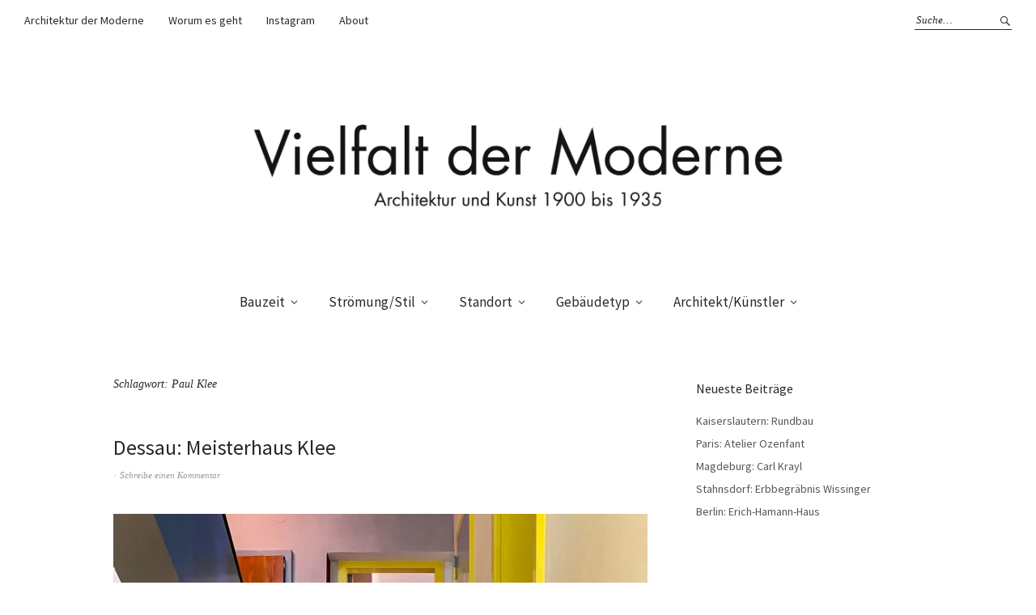

--- FILE ---
content_type: text/html; charset=UTF-8
request_url: https://vielfaltdermoderne.de/tag/paul-klee-de/
body_size: 21615
content:
<!DOCTYPE html> <html lang="de-DE"> <head> <meta charset="UTF-8" /> <meta name="viewport" content="width=device-width, initial-scale=1"> <link rel="profile" href="http://gmpg.org/xfn/11"> <link rel="pingback" href="https://vielfaltdermoderne.de/xmlrpc.php"> <title>Schlagwort: Paul Klee | Vielfalt der Moderne</title> <link rel="alternate" href="https://vielfaltdermoderne.de/tag/paul-klee-de/" hreflang="de" /> <link rel="alternate" href="https://vielfaltdermoderne.de/en/tag/paul-klee-en/" hreflang="en" /> <meta name="robots" content="max-snippet:-1,max-image-preview:large,max-video-preview:-1" /> <link rel="canonical" href="https://vielfaltdermoderne.de/tag/paul-klee-de/" /> <meta property="og:type" content="website" /> <meta property="og:locale" content="de_DE" /> <meta property="og:site_name" content="Vielfalt der Moderne" /> <meta property="og:title" content="Schlagwort: Paul Klee" /> <meta property="og:url" content="https://vielfaltdermoderne.de/tag/paul-klee-de/" /> <meta property="og:image" content="https://vielfaltdermoderne.de/wp-content/uploads/2025/03/Hauptlogo-2048x321.webp" /> <meta property="og:image:width" content="2048" /> <meta property="og:image:height" content="321" /> <meta property="og:image:alt" content="Vielfalt der Moderne Architektur und Kunst 1900 bis 1935" /> <meta name="twitter:card" content="summary_large_image" /> <meta name="twitter:title" content="Schlagwort: Paul Klee" /> <meta name="twitter:image" content="https://vielfaltdermoderne.de/wp-content/uploads/2025/03/Hauptlogo-2048x321.webp" /> <meta name="twitter:image:alt" content="Vielfalt der Moderne Architektur und Kunst 1900 bis 1935" /> <script data-wpmeteor-nooptimize="true" >var _wpmeteor={"exclude":true,"gdpr":true,"rdelay":86400000,"preload":true,"elementor-animations":true,"elementor-pp":true,"v":"3.4.16","rest_url":"https:\/\/vielfaltdermoderne.de\/wp-json\/"};(()=>{try{new MutationObserver(function(){}),new Promise(function(){}),Object.assign({},{}),document.fonts.ready.then(function(){})}catch{s="wpmeteordisable=1",i=document.location.href,i.match(/[?&]wpmeteordisable/)||(o="",i.indexOf("?")==-1?i.indexOf("#")==-1?o=i+"?"+s:o=i.replace("#","?"+s+"#"):i.indexOf("#")==-1?o=i+"&"+s:o=i.replace("#","&"+s+"#"),document.location.href=o)}var s,i,o;})(); </script><script data-wpmeteor-nooptimize="true" >(()=>{var v="addEventListener",ue="removeEventListener",p="getAttribute",L="setAttribute",pe="removeAttribute",N="hasAttribute",St="querySelector",F=St+"All",U="appendChild",Q="removeChild",fe="createElement",T="tagName",Ae="getOwnPropertyDescriptor",y="prototype",W="__lookupGetter__",Ee="__lookupSetter__",m="DOMContentLoaded",f="load",B="pageshow",me="error";var d=window,c=document,Te=c.documentElement;var $=console.error;var Ke=!0,X=class{constructor(){this.known=[]}init(){let t,n,s=(r,a)=>{if(Ke&&r&&r.fn&&!r.__wpmeteor){let o=function(i){return i===r?this:(c[v](m,l=>{i.call(c,r,l,"jQueryMock")}),this)};this.known.push([r,r.fn.ready,r.fn.init?.prototype?.ready]),r.fn.ready=o,r.fn.init?.prototype?.ready&&(r.fn.init.prototype.ready=o),r.__wpmeteor=!0}return r};window.jQuery||window.$,Object.defineProperty(window,"jQuery",{get(){return t},set(r){t=s(r,"jQuery")},configurable:!0}),Object.defineProperty(window,"$",{get(){return n},set(r){n=s(r,"$")},configurable:!0})}unmock(){this.known.forEach(([t,n,s])=>{t.fn.ready=n,t.fn.init?.prototype?.ready&&s&&(t.fn.init.prototype.ready=s)}),Ke=!1}};var ge="fpo:first-interaction",he="fpo:replay-captured-events";var Je="fpo:element-loaded",Se="fpo:images-loaded",M="fpo:the-end";var Z="click",V=window,Qe=V.addEventListener.bind(V),Xe=V.removeEventListener.bind(V),Ge="removeAttribute",ve="getAttribute",Gt="setAttribute",Ne=["touchstart","touchmove","touchend","touchcancel","keydown","wheel"],Ze=["mouseover","mouseout",Z],Nt=["touchstart","touchend","touchcancel","mouseover","mouseout",Z],R="data-wpmeteor-";var Ue="dispatchEvent",je=e=>{let t=new MouseEvent(Z,{view:e.view,bubbles:!0,cancelable:!0});return Object.defineProperty(t,"target",{writable:!1,value:e.target}),t},Be=class{static capture(){let t=!1,[,n,s]=`${window.Promise}`.split(/[\s[(){]+/s);if(V["__"+s+n])return;let r=[],a=o=>{if(o.target&&Ue in o.target){if(!o.isTrusted)return;if(o.cancelable&&!Ne.includes(o.type))try{o.preventDefault()}catch{}o.stopImmediatePropagation(),o.type===Z?r.push(je(o)):Nt.includes(o.type)&&r.push(o),o.target[Gt](R+o.type,!0),t||(t=!0,V[Ue](new CustomEvent(ge)))}};V.addEventListener(he,()=>{Ze.forEach(l=>Xe(l,a,{passive:!1,capture:!0})),Ne.forEach(l=>Xe(l,a,{passive:!0,capture:!0}));let o;for(;o=r.shift();){var i=o.target;i[ve](R+"touchstart")&&i[ve](R+"touchend")&&!i[ve](R+Z)?(i[ve](R+"touchmove")||r.push(je(o)),i[Ge](R+"touchstart"),i[Ge](R+"touchend")):i[Ge](R+o.type),i[Ue](o)}}),Ze.forEach(o=>Qe(o,a,{passive:!1,capture:!0})),Ne.forEach(o=>Qe(o,a,{passive:!0,capture:!0}))}};var et=Be;var j=class{constructor(){this.l=[]}emit(t,n=null){this.l[t]&&this.l[t].forEach(s=>s(n))}on(t,n){this.l[t]||=[],this.l[t].push(n)}off(t,n){this.l[t]=(this.l[t]||[]).filter(s=>s!==n)}};var D=new j;var ye=c[fe]("span");ye[L]("id","elementor-device-mode");ye[L]("class","elementor-screen-only");var Ut=!1,tt=()=>(Ut||c.body[U](ye),getComputedStyle(ye,":after").content.replace(/"/g,""));var rt=e=>e[p]("class")||"",nt=(e,t)=>e[L]("class",t),st=()=>{d[v](f,function(){let e=tt(),t=Math.max(Te.clientWidth||0,d.innerWidth||0),n=Math.max(Te.clientHeight||0,d.innerHeight||0),s=["_animation_"+e,"animation_"+e,"_animation","_animation","animation"];Array.from(c[F](".elementor-invisible")).forEach(r=>{let a=r.getBoundingClientRect();if(a.top+d.scrollY<=n&&a.left+d.scrollX<t)try{let i=JSON.parse(r[p]("data-settings"));if(i.trigger_source)return;let l=i._animation_delay||i.animation_delay||0,u,E;for(var o=0;o<s.length;o++)if(i[s[o]]){E=s[o],u=i[E];break}if(u){let q=rt(r),J=u==="none"?q:q+" animated "+u,At=setTimeout(()=>{nt(r,J.replace(/\belementor-invisible\b/,"")),s.forEach(Tt=>delete i[Tt]),r[L]("data-settings",JSON.stringify(i))},l);D.on("fi",()=>{clearTimeout(At),nt(r,rt(r).replace(new RegExp("\b"+u+"\b"),""))})}}catch(i){console.error(i)}})})};var ot="data-in-mega_smartmenus",it=()=>{let e=c[fe]("div");e.innerHTML='<span class="sub-arrow --wp-meteor"><i class="fa" aria-hidden="true"></i></span>';let t=e.firstChild,n=s=>{let r=[];for(;s=s.previousElementSibling;)r.push(s);return r};c[v](m,function(){Array.from(c[F](".pp-advanced-menu ul")).forEach(s=>{if(s[p](ot))return;(s[p]("class")||"").match(/\bmega-menu\b/)&&s[F]("ul").forEach(o=>{o[L](ot,!0)});let r=n(s),a=r.filter(o=>o).filter(o=>o[T]==="A").pop();if(a||(a=r.map(o=>Array.from(o[F]("a"))).filter(o=>o).flat().pop()),a){let o=t.cloneNode(!0);a[U](o),new MutationObserver(l=>{l.forEach(({addedNodes:u})=>{u.forEach(E=>{if(E.nodeType===1&&E[T]==="SPAN")try{a[Q](o)}catch{}})})}).observe(a,{childList:!0})}})})};var w="readystatechange",A="message";var Y="SCRIPT",g="data-wpmeteor-",b=Object.defineProperty,Ve=Object.defineProperties,P="javascript/blocked",Pe=/^\s*(application|text)\/javascript|module\s*$/i,mt="requestAnimationFrame",gt="requestIdleCallback",ie="setTimeout",Ie="__dynamic",I=d.constructor.name+"::",ce=c.constructor.name+"::",ht=function(e,t){t=t||d;for(var n=0;n<this.length;n++)e.call(t,this[n],n,this)};"NodeList"in d&&!NodeList[y].forEach&&(NodeList[y].forEach=ht);"HTMLCollection"in d&&!HTMLCollection[y].forEach&&(HTMLCollection[y].forEach=ht);_wpmeteor["elementor-animations"]&&st(),_wpmeteor["elementor-pp"]&&it();var _e=[],Le=[],ee=[],se=!1,k=[],h={},He=!1,Bt=0,H=c.visibilityState==="visible"?d[mt]:d[ie],vt=d[gt]||H;c[v]("visibilitychange",()=>{H=c.visibilityState==="visible"?d[mt]:d[ie],vt=d[gt]||H});var C=d[ie],De,z=["src","type"],x=Object,te="definePropert";x[te+"y"]=(e,t,n)=>{if(e===d&&["jQuery","onload"].indexOf(t)>=0||(e===c||e===c.body)&&["readyState","write","writeln","on"+w].indexOf(t)>=0)return["on"+w,"on"+f].indexOf(t)&&n.set&&(h["on"+w]=h["on"+w]||[],h["on"+w].push(n.set)),e;if(e instanceof HTMLScriptElement&&z.indexOf(t)>=0){if(!e[t+"__def"]){let s=x[Ae](e,t);b(e,t,{set(r){return e[t+"__set"]?e[t+"__set"].call(e,r):s.set.call(e,r)},get(){return e[t+"__get"]?e[t+"__get"].call(e):s.get.call(e)}}),e[t+"__def"]=!0}return n.get&&(e[t+"__get"]=n.get),n.set&&(e[t+"__set"]=n.set),e}return b(e,t,n)};x[te+"ies"]=(e,t)=>{for(let n in t)x[te+"y"](e,n,t[n]);for(let n of x.getOwnPropertySymbols(t))x[te+"y"](e,n,t[n]);return e};var qe=EventTarget[y][v],yt=EventTarget[y][ue],ae=qe.bind(c),Ct=yt.bind(c),G=qe.bind(d),_t=yt.bind(d),Lt=Document[y].createElement,le=Lt.bind(c),de=c.__proto__[W]("readyState").bind(c),ct="loading";b(c,"readyState",{get(){return ct},set(e){return ct=e}});var at=e=>k.filter(([t,,n],s)=>{if(!(e.indexOf(t.type)<0)){n||(n=t.target);try{let r=n.constructor.name+"::"+t.type;for(let a=0;a<h[r].length;a++)if(h[r][a]){let o=r+"::"+s+"::"+a;if(!xe[o])return!0}}catch{}}}).length,oe,xe={},K=e=>{k.forEach(([t,n,s],r)=>{if(!(e.indexOf(t.type)<0)){s||(s=t.target);try{let a=s.constructor.name+"::"+t.type;if((h[a]||[]).length)for(let o=0;o<h[a].length;o++){let i=h[a][o];if(i){let l=a+"::"+r+"::"+o;if(!xe[l]){xe[l]=!0,c.readyState=n,oe=a;try{Bt++,!i[y]||i[y].constructor===i?i.bind(s)(t):i(t)}catch(u){$(u,i)}oe=null}}}}catch(a){$(a)}}})};ae(m,e=>{k.push([new e.constructor(m,e),de(),c])});ae(w,e=>{k.push([new e.constructor(w,e),de(),c])});G(m,e=>{k.push([new e.constructor(m,e),de(),d])});G(f,e=>{He=!0,k.push([new e.constructor(f,e),de(),d]),O||K([m,w,A,f,B])});G(B,e=>{k.push([new e.constructor(B,e),de(),d]),O||K([m,w,A,f,B])});var wt=e=>{k.push([e,c.readyState,d])},Ot=d[W]("onmessage"),Rt=d[Ee]("onmessage"),Pt=()=>{_t(A,wt),(h[I+"message"]||[]).forEach(e=>{G(A,e)}),b(d,"onmessage",{get:Ot,set:Rt})};G(A,wt);var Dt=new X;Dt.init();var Fe=()=>{!O&&!se&&(O=!0,c.readyState="loading",H($e),H(S)),He||G(f,()=>{Fe()})};G(ge,()=>{Fe()});D.on(Se,()=>{Fe()});_wpmeteor.rdelay>=0&&et.capture();var re=[-1],Ce=e=>{re=re.filter(t=>t!==e.target),re.length||C(D.emit.bind(D,M))};var O=!1,S=()=>{let e=_e.shift();if(e)e[p](g+"src")?e[N]("async")||e[Ie]?(e.isConnected&&(re.push(e),setTimeout(Ce,1e3,{target:e})),Oe(e,Ce),C(S)):Oe(e,C.bind(null,S)):(e.origtype==P&&Oe(e),C(S));else if(Le.length)_e.push(...Le),Le.length=0,C(S);else if(at([m,w,A]))K([m,w,A]),C(S);else if(He)if(at([f,B,A]))K([f,B,A]),C(S);else if(re.length>1)vt(S);else if(ee.length)_e.push(...ee),ee.length=0,C(S);else{if(d.RocketLazyLoadScripts)try{RocketLazyLoadScripts.run()}catch(t){$(t)}c.readyState="complete",Pt(),Dt.unmock(),O=!1,se=!0,d[ie](()=>Ce({target:-1}))}else O=!1},xt=e=>{let t=le(Y),n=e.attributes;for(var s=n.length-1;s>=0;s--)n[s].name.startsWith(g)||t[L](n[s].name,n[s].value);let r=e[p](g+"type");r?t.type=r:t.type="text/javascript",(e.textContent||"").match(/^\s*class RocketLazyLoadScripts/)?t.textContent=e.textContent.replace(/^\s*class\s*RocketLazyLoadScripts/,"window.RocketLazyLoadScripts=class").replace("RocketLazyLoadScripts.run();",""):t.textContent=e.textContent;for(let a of["onload","onerror","onreadystatechange"])e[a]&&(t[a]=e[a]);return t},Oe=(e,t)=>{let n=e[p](g+"src");if(n){let s=qe.bind(e);e.isConnected&&t&&(s(f,t),s(me,t)),e.origtype=e[p](g+"type")||"text/javascript",e.origsrc=n,(!e.isConnected||e[N]("nomodule")||e.type&&!Pe.test(e.type))&&t&&t(new Event(f,{target:e}))}else e.origtype===P?(e.origtype=e[p](g+"type")||"text/javascript",e[pe]("integrity"),e.textContent=e.textContent+` `):t&&t(new Event(f,{target:e}))},We=(e,t)=>{let n=(h[e]||[]).indexOf(t);if(n>=0)return h[e][n]=void 0,!0},lt=(e,t,...n)=>{if("HTMLDocument::"+m==oe&&e===m&&!t.toString().match(/jQueryMock/)){D.on(M,c[v].bind(c,e,t,...n));return}if(t&&(e===m||e===w)){let s=ce+e;h[s]=h[s]||[],h[s].push(t),se&&K([e]);return}return ae(e,t,...n)},dt=(e,t,...n)=>{if(e===m){let s=ce+e;We(s,t)}return Ct(e,t,...n)};Ve(c,{[v]:{get(){return lt},set(){return lt}},[ue]:{get(){return dt},set(){return dt}}});var ne=c.createDocumentFragment(),$e=()=>{ne.hasChildNodes()&&(c.head[U](ne),ne=c.createDocumentFragment())},ut={},we=e=>{if(e)try{let t=new URL(e,c.location.href),n=t.origin;if(n&&!ut[n]&&c.location.host!==t.host){let s=le("link");s.rel="preconnect",s.href=n,ne[U](s),ut[n]=!0,O&&H($e)}}catch{}},be={},kt=(e,t,n,s)=>{let r=le("link");r.rel=t?"modulepre"+f:"pre"+f,r.as="script",n&&r[L]("crossorigin",n),s&&r[L]("integrity",s);try{e=new URL(e,c.location.href).href}catch{}r.href=e,ne[U](r),be[e]=!0,O&&H($e)},ke=function(...e){let t=le(...e);if(!e||e[0].toUpperCase()!==Y||!O)return t;let n=t[L].bind(t),s=t[p].bind(t),r=t[pe].bind(t),a=t[N].bind(t),o=t[W]("attributes").bind(t);return z.forEach(i=>{let l=t[W](i).bind(t),u=t[Ee](i).bind(t);x[te+"y"](t,i,{set(E){return i==="type"&&E&&!Pe.test(E)?n(i,E):((i==="src"&&E||i==="type"&&E&&t.origsrc)&&n("type",P),E?n(g+i,E):r(g+i))},get(){let E=t[p](g+i);if(i==="src")try{return new URL(E,c.location.href).href}catch{}return E}}),b(t,"orig"+i,{set(E){return u(E)},get(){return l()}})}),t[L]=function(i,l){if(z.includes(i))return i==="type"&&l&&!Pe.test(l)?n(i,l):((i==="src"&&l||i==="type"&&l&&t.origsrc)&&n("type",P),l?n(g+i,l):r(g+i));n(i,l)},t[p]=function(i){let l=z.indexOf(i)>=0?s(g+i):s(i);if(i==="src")try{return new URL(l,c.location.href).href}catch{}return l},t[N]=function(i){return z.indexOf(i)>=0?a(g+i):a(i)},b(t,"attributes",{get(){return[...o()].filter(l=>l.name!=="type").map(l=>({name:l.name.match(new RegExp(g))?l.name.replace(g,""):l.name,value:l.value}))}}),t[Ie]=!0,t};Object.defineProperty(Document[y],"createElement",{set(e){e!==ke&&(De=e)},get(){return De||ke}});var Re=new Set,ze=new MutationObserver(e=>{e.forEach(({removedNodes:t,addedNodes:n,target:s})=>{t.forEach(r=>{r.nodeType===1&&Y===r[T]&&"origtype"in r&&Re.delete(r)}),n.forEach(r=>{if(r.nodeType===1)if(Y===r[T]){if("origtype"in r){if(r.origtype!==P)return}else if(r[p]("type")!==P)return;"origtype"in r||z.forEach(o=>{let i=r[W](o).bind(r),l=r[Ee](o).bind(r);b(r,"orig"+o,{set(u){return l(u)},get(){return i()}})});let a=r[p](g+"src");if(Re.has(r)&&$("Inserted twice",r),r.parentNode){Re.add(r);let o=r[p](g+"type");(a||"").match(/\/gtm.js\?/)||r[N]("async")||r[Ie]?(ee.push(r),we(a)):r[N]("defer")||o==="module"?(Le.push(r),we(a)):(a&&!r[N]("nomodule")&&!be[a]&&kt(a,o==="module",r[N]("crossorigin")&&r[p]("crossorigin"),r[p]("integrity")),_e.push(r))}else r[v](f,o=>o.target.parentNode[Q](o.target)),r[v](me,o=>o.target.parentNode[Q](o.target)),s[U](r)}else r[T]==="LINK"&&r[p]("as")==="script"&&(be[r[p]("href")]=!0)})})}),bt={childList:!0,subtree:!0};ze.observe(c.documentElement,bt);var Mt=HTMLElement[y].attachShadow;HTMLElement[y].attachShadow=function(e){let t=Mt.call(this,e);return e.mode==="open"&&ze.observe(t,bt),t};(()=>{let e=x[Ae](HTMLIFrameElement[y],"src");b(HTMLIFrameElement[y],"src",{get(){return this.dataset.fpoSrc?this.dataset.fpoSrc:e.get.call(this)},set(t){delete this.dataset.fpoSrc,e.set.call(this,t)}})})();D.on(M,()=>{(!De||De===ke)&&(Document[y].createElement=Lt,ze.disconnect()),dispatchEvent(new CustomEvent(he)),dispatchEvent(new CustomEvent(M))});var Me=e=>{let t,n;!c.currentScript||!c.currentScript.parentNode?(t=c.body,n=t.lastChild):(n=c.currentScript,t=n.parentNode);try{let s=le("div");s.innerHTML=e,Array.from(s.childNodes).forEach(r=>{r.nodeName===Y?t.insertBefore(xt(r),n):t.insertBefore(r,n)})}catch(s){$(s)}},pt=e=>Me(e+` `);Ve(c,{write:{get(){return Me},set(e){return Me=e}},writeln:{get(){return pt},set(e){return pt=e}}});var ft=(e,t,...n)=>{if(I+m==oe&&e===m&&!t.toString().match(/jQueryMock/)){D.on(M,d[v].bind(d,e,t,...n));return}if(I+f==oe&&e===f){D.on(M,d[v].bind(d,e,t,...n));return}if(t&&(e===f||e===B||e===m||e===A&&!se)){let s=e===m?ce+e:I+e;h[s]=h[s]||[],h[s].push(t),se&&K([e]);return}return G(e,t,...n)},Et=(e,t,...n)=>{if(e===f||e===m||e===B){let s=e===m?ce+e:I+e;We(s,t)}return _t(e,t,...n)};Ve(d,{[v]:{get(){return ft},set(){return ft}},[ue]:{get(){return Et},set(){return Et}}});var Ye=e=>{let t;return{get(){return t},set(n){return t&&We(e,n),h[e]=h[e]||[],h[e].push(n),t=n}}};G(Je,e=>{let{target:t,event:n}=e.detail,s=t===d?c.body:t,r=s[p](g+"on"+n.type);s[pe](g+"on"+n.type);try{let a=new Function("event",r);t===d?d[v](f,a.bind(t,n)):a.call(t,n)}catch(a){console.err(a)}});{let e=Ye(I+f);b(d,"onload",e),ae(m,()=>{b(c.body,"onload",e)})}b(c,"onreadystatechange",Ye(ce+w));b(d,"onmessage",Ye(I+A));(()=>{let e=d.innerHeight,t=d.innerWidth,n=r=>{let o={"4g":1250,"3g":2500,"2g":2500}[(navigator.connection||{}).effectiveType]||0,i=r.getBoundingClientRect(),l={top:-1*e-o,left:-1*t-o,bottom:e+o,right:t+o};return!(i.left>=l.right||i.right<=l.left||i.top>=l.bottom||i.bottom<=l.top)},s=(r=!0)=>{let a=1,o=-1,i={},l=()=>{o++,--a||d[ie](D.emit.bind(D,Se),_wpmeteor.rdelay)};Array.from(c.getElementsByTagName("*")).forEach(u=>{let E,q,J;if(u[T]==="IMG"){let _=u.currentSrc||u.src;_&&!i[_]&&!_.match(/^data:/i)&&((u.loading||"").toLowerCase()!=="lazy"||n(u))&&(E=_)}else if(u[T]===Y)we(u[p](g+"src"));else if(u[T]==="LINK"&&u[p]("as")==="script"&&["pre"+f,"modulepre"+f].indexOf(u[p]("rel"))>=0)be[u[p]("href")]=!0;else if((q=d.getComputedStyle(u))&&(J=(q.backgroundImage||"").match(/^url\s*\((.*?)\)/i))&&(J||[]).length){let _=J[0].slice(4,-1).replace(/"/g,"");!i[_]&&!_.match(/^data:/i)&&(E=_)}if(E){i[E]=!0;let _=new Image;r&&(a++,_[v](f,l),_[v](me,l)),_.src=E}}),c.fonts.ready.then(()=>{l()})};_wpmeteor.rdelay===0?ae(m,s):G(f,s)})();})(); </script><script type="application/ld+json">{"@context":"https://schema.org","@graph":[{"@type":"WebSite","@id":"https://vielfaltdermoderne.de/#/schema/WebSite","url":"https://vielfaltdermoderne.de/","name":"Vielfalt der Moderne","description":"Architektur und Kunst 1900 – 1935","inLanguage":"de","potentialAction":{"@type":"SearchAction","target":{"@type":"EntryPoint","urlTemplate":"https://vielfaltdermoderne.de/search/{search_term_string}/"},"query-input":"required name=search_term_string"},"publisher":{"@type":"Organization","@id":"https://vielfaltdermoderne.de/#/schema/Organization","name":"Vielfalt der Moderne","url":"https://vielfaltdermoderne.de/","sameAs":"https://www.instagram.com/vielfaltdermoderne/","logo":"https://vielfaltdermoderne.de/wp-content/uploads/2020/04/cropped-Hauptlogo-scaled-1.jpg"}},{"@type":"CollectionPage","@id":"https://vielfaltdermoderne.de/tag/paul-klee-de/","url":"https://vielfaltdermoderne.de/tag/paul-klee-de/","name":"Schlagwort: Paul Klee | Vielfalt der Moderne","inLanguage":"de","isPartOf":{"@id":"https://vielfaltdermoderne.de/#/schema/WebSite"},"breadcrumb":{"@type":"BreadcrumbList","@id":"https://vielfaltdermoderne.de/#/schema/BreadcrumbList","itemListElement":[{"@type":"ListItem","position":1,"item":"https://vielfaltdermoderne.de/","name":"Vielfalt der Moderne"},{"@type":"ListItem","position":2,"name":"Schlagwort: Paul Klee"}]}}]}</script> <link rel='dns-prefetch' href='//www.googletagmanager.com' /> <style id='wp-img-auto-sizes-contain-inline-css' type='text/css'> img:is([sizes=auto i],[sizes^="auto," i]){contain-intrinsic-size:3000px 1500px} </style> <style id='classic-theme-styles-inline-css' type='text/css'> /*! This file is auto-generated */ .wp-block-button__link{color:#fff;background-color:#32373c;border-radius:9999px;box-shadow:none;text-decoration:none;padding:calc(.667em + 2px) calc(1.333em + 2px);font-size:1.125em}.wp-block-file__button{background:#32373c;color:#fff;text-decoration:none} </style> <link rel='stylesheet' id='cmplz-general-css' href='https://vielfaltdermoderne.de/wp-content/plugins/complianz-gdpr/assets/css/cookieblocker.min.css' type='text/css' media='all' /> <link rel='stylesheet' id='ccpdrc-style-css' href='https://vielfaltdermoderne.de/wp-content/plugins/content-copy-protection-disable-right-click/assets/style.css' type='text/css' media='all' /> <link rel='stylesheet' id='weta-fonts-css' href='https://vielfaltdermoderne.de/wp-content/uploads/fonts/e460ed57015563ad4c4028a42ae58b3e/font.css?v=1706743238' type='text/css' media='all' /> <link rel='stylesheet' id='weta-style-css' href='https://vielfaltdermoderne.de/wp-content/themes/weta/style.css' type='text/css' media='all' /> <link rel='stylesheet' id='weta-flex-slider-style-css' href='https://vielfaltdermoderne.de/wp-content/themes/weta/js/flex-slider/flexslider.css' type='text/css' media='all' /> <link rel='stylesheet' id='genericons-css' href='https://vielfaltdermoderne.de/wp-content/themes/weta/assets/genericons/genericons.css' type='text/css' media='all' /> <script type="javascript/blocked" data-wpmeteor-type="text/javascript" data-wpmeteor-src="https://vielfaltdermoderne.de/wp-includes/js/jquery/jquery.min.js" id="jquery-core-js"></script> <script type="javascript/blocked" data-wpmeteor-type="text/javascript" data-wpmeteor-src="https://vielfaltdermoderne.de/wp-includes/js/jquery/jquery-migrate.min.js" id="jquery-migrate-js"></script> <script type="javascript/blocked" data-wpmeteor-type="text/javascript" data-wpmeteor-src="https://vielfaltdermoderne.de/wp-content/themes/weta/js/jquery.fitvids.js" id="weta-fitvids-js"></script> <script type="javascript/blocked" data-wpmeteor-type="text/javascript" data-wpmeteor-src="https://vielfaltdermoderne.de/wp-content/themes/weta/js/flex-slider/jquery.flexslider-min.js" id="weta-flex-slider-js"></script> <script type="javascript/blocked" data-wpmeteor-type="text/javascript" data-wpmeteor-src="https://www.googletagmanager.com/gtag/js?id=GT-T5RL7NZ" id="google_gtagjs-js" async></script> <script type="javascript/blocked" data-wpmeteor-type="text/javascript" id="google_gtagjs-js-after"> window.dataLayer = window.dataLayer || [];function gtag(){dataLayer.push(arguments);} gtag("set","linker",{"domains":["vielfaltdermoderne.de"]}); gtag("js", new Date()); gtag("set", "developer_id.dZTNiMT", true); gtag("config", "GT-T5RL7NZ"); </script> <link rel="https://api.w.org/" href="https://vielfaltdermoderne.de/wp-json/" /><link rel="alternate" title="JSON" type="application/json" href="https://vielfaltdermoderne.de/wp-json/wp/v2/tags/4131" /><meta name="generator" content="Site Kit by Google 1.170.0" /><meta name="generator" content="performance-lab 4.0.1; plugins: "> <meta name="referrer" content="no-referrer-when-downgrade" /> <style> #wp-worthy-pixel { line-height: 1px; height: 1px; margin: 0; padding: 0; overflow: hidden; } </style> <style>.cmplz-hidden { display: none !important; }</style> <style type="text/css"> .entry-content a, .comment-text a, .author-bio a, .textwidget a {color: ;} #masthead {background: ;} @media screen and (min-width: 1023px) { .sticky-content.fixed {background: ;} } #colophon {background: ;} .widget_weta_authors {background: ;} .widget_weta_quote {background: ;} .widget_weta_numbered_rp {background: ;} #masthead, .front-fullwidth .widget, #front-fullwidth-center, #front-fullwidth-bottom, #front-sidebar-one, #front-content-two {border: none;} @media screen and (min-width: 1023px) {#site-nav ul ul.sub-menu, #site-nav ul ul.children {border-top: none;}} </style> <style type="text/css" id="weta-header-css"> #site-branding h1.site-title, #site-branding p.site-title, #site-branding p.site-description {display: none !important;} </style> <link rel="icon" href="https://vielfaltdermoderne.de/wp-content/uploads/2024/02/favicon-310x310-1-150x150.webp" sizes="32x32" /> <link rel="icon" href="https://vielfaltdermoderne.de/wp-content/uploads/2024/02/favicon-310x310-1-300x300.webp" sizes="192x192" /> <link rel="apple-touch-icon" href="https://vielfaltdermoderne.de/wp-content/uploads/2024/02/favicon-310x310-1-300x300.webp" /> <meta name="msapplication-TileImage" content="https://vielfaltdermoderne.de/wp-content/uploads/2024/02/favicon-310x310-1-300x300.webp" /> <style type="text/css" id="wp-custom-css"> .comment-form-url{display:none} </style> <style id='global-styles-inline-css' type='text/css'> :root{--wp--preset--aspect-ratio--square: 1;--wp--preset--aspect-ratio--4-3: 4/3;--wp--preset--aspect-ratio--3-4: 3/4;--wp--preset--aspect-ratio--3-2: 3/2;--wp--preset--aspect-ratio--2-3: 2/3;--wp--preset--aspect-ratio--16-9: 16/9;--wp--preset--aspect-ratio--9-16: 9/16;--wp--preset--color--black: #000000;--wp--preset--color--cyan-bluish-gray: #abb8c3;--wp--preset--color--white: #ffffff;--wp--preset--color--pale-pink: #f78da7;--wp--preset--color--vivid-red: #cf2e2e;--wp--preset--color--luminous-vivid-orange: #ff6900;--wp--preset--color--luminous-vivid-amber: #fcb900;--wp--preset--color--light-green-cyan: #7bdcb5;--wp--preset--color--vivid-green-cyan: #00d084;--wp--preset--color--pale-cyan-blue: #8ed1fc;--wp--preset--color--vivid-cyan-blue: #0693e3;--wp--preset--color--vivid-purple: #9b51e0;--wp--preset--gradient--vivid-cyan-blue-to-vivid-purple: linear-gradient(135deg,rgb(6,147,227) 0%,rgb(155,81,224) 100%);--wp--preset--gradient--light-green-cyan-to-vivid-green-cyan: linear-gradient(135deg,rgb(122,220,180) 0%,rgb(0,208,130) 100%);--wp--preset--gradient--luminous-vivid-amber-to-luminous-vivid-orange: linear-gradient(135deg,rgb(252,185,0) 0%,rgb(255,105,0) 100%);--wp--preset--gradient--luminous-vivid-orange-to-vivid-red: linear-gradient(135deg,rgb(255,105,0) 0%,rgb(207,46,46) 100%);--wp--preset--gradient--very-light-gray-to-cyan-bluish-gray: linear-gradient(135deg,rgb(238,238,238) 0%,rgb(169,184,195) 100%);--wp--preset--gradient--cool-to-warm-spectrum: linear-gradient(135deg,rgb(74,234,220) 0%,rgb(151,120,209) 20%,rgb(207,42,186) 40%,rgb(238,44,130) 60%,rgb(251,105,98) 80%,rgb(254,248,76) 100%);--wp--preset--gradient--blush-light-purple: linear-gradient(135deg,rgb(255,206,236) 0%,rgb(152,150,240) 100%);--wp--preset--gradient--blush-bordeaux: linear-gradient(135deg,rgb(254,205,165) 0%,rgb(254,45,45) 50%,rgb(107,0,62) 100%);--wp--preset--gradient--luminous-dusk: linear-gradient(135deg,rgb(255,203,112) 0%,rgb(199,81,192) 50%,rgb(65,88,208) 100%);--wp--preset--gradient--pale-ocean: linear-gradient(135deg,rgb(255,245,203) 0%,rgb(182,227,212) 50%,rgb(51,167,181) 100%);--wp--preset--gradient--electric-grass: linear-gradient(135deg,rgb(202,248,128) 0%,rgb(113,206,126) 100%);--wp--preset--gradient--midnight: linear-gradient(135deg,rgb(2,3,129) 0%,rgb(40,116,252) 100%);--wp--preset--font-size--small: 13px;--wp--preset--font-size--medium: 20px;--wp--preset--font-size--large: 19px;--wp--preset--font-size--x-large: 42px;--wp--preset--font-size--regular: 16px;--wp--preset--font-size--larger: 23px;--wp--preset--spacing--20: 0.44rem;--wp--preset--spacing--30: 0.67rem;--wp--preset--spacing--40: 1rem;--wp--preset--spacing--50: 1.5rem;--wp--preset--spacing--60: 2.25rem;--wp--preset--spacing--70: 3.38rem;--wp--preset--spacing--80: 5.06rem;--wp--preset--shadow--natural: 6px 6px 9px rgba(0, 0, 0, 0.2);--wp--preset--shadow--deep: 12px 12px 50px rgba(0, 0, 0, 0.4);--wp--preset--shadow--sharp: 6px 6px 0px rgba(0, 0, 0, 0.2);--wp--preset--shadow--outlined: 6px 6px 0px -3px rgb(255, 255, 255), 6px 6px rgb(0, 0, 0);--wp--preset--shadow--crisp: 6px 6px 0px rgb(0, 0, 0);}:where(.is-layout-flex){gap: 0.5em;}:where(.is-layout-grid){gap: 0.5em;}body .is-layout-flex{display: flex;}.is-layout-flex{flex-wrap: wrap;align-items: center;}.is-layout-flex > :is(*, div){margin: 0;}body .is-layout-grid{display: grid;}.is-layout-grid > :is(*, div){margin: 0;}:where(.wp-block-columns.is-layout-flex){gap: 2em;}:where(.wp-block-columns.is-layout-grid){gap: 2em;}:where(.wp-block-post-template.is-layout-flex){gap: 1.25em;}:where(.wp-block-post-template.is-layout-grid){gap: 1.25em;}.has-black-color{color: var(--wp--preset--color--black) !important;}.has-cyan-bluish-gray-color{color: var(--wp--preset--color--cyan-bluish-gray) !important;}.has-white-color{color: var(--wp--preset--color--white) !important;}.has-pale-pink-color{color: var(--wp--preset--color--pale-pink) !important;}.has-vivid-red-color{color: var(--wp--preset--color--vivid-red) !important;}.has-luminous-vivid-orange-color{color: var(--wp--preset--color--luminous-vivid-orange) !important;}.has-luminous-vivid-amber-color{color: var(--wp--preset--color--luminous-vivid-amber) !important;}.has-light-green-cyan-color{color: var(--wp--preset--color--light-green-cyan) !important;}.has-vivid-green-cyan-color{color: var(--wp--preset--color--vivid-green-cyan) !important;}.has-pale-cyan-blue-color{color: var(--wp--preset--color--pale-cyan-blue) !important;}.has-vivid-cyan-blue-color{color: var(--wp--preset--color--vivid-cyan-blue) !important;}.has-vivid-purple-color{color: var(--wp--preset--color--vivid-purple) !important;}.has-black-background-color{background-color: var(--wp--preset--color--black) !important;}.has-cyan-bluish-gray-background-color{background-color: var(--wp--preset--color--cyan-bluish-gray) !important;}.has-white-background-color{background-color: var(--wp--preset--color--white) !important;}.has-pale-pink-background-color{background-color: var(--wp--preset--color--pale-pink) !important;}.has-vivid-red-background-color{background-color: var(--wp--preset--color--vivid-red) !important;}.has-luminous-vivid-orange-background-color{background-color: var(--wp--preset--color--luminous-vivid-orange) !important;}.has-luminous-vivid-amber-background-color{background-color: var(--wp--preset--color--luminous-vivid-amber) !important;}.has-light-green-cyan-background-color{background-color: var(--wp--preset--color--light-green-cyan) !important;}.has-vivid-green-cyan-background-color{background-color: var(--wp--preset--color--vivid-green-cyan) !important;}.has-pale-cyan-blue-background-color{background-color: var(--wp--preset--color--pale-cyan-blue) !important;}.has-vivid-cyan-blue-background-color{background-color: var(--wp--preset--color--vivid-cyan-blue) !important;}.has-vivid-purple-background-color{background-color: var(--wp--preset--color--vivid-purple) !important;}.has-black-border-color{border-color: var(--wp--preset--color--black) !important;}.has-cyan-bluish-gray-border-color{border-color: var(--wp--preset--color--cyan-bluish-gray) !important;}.has-white-border-color{border-color: var(--wp--preset--color--white) !important;}.has-pale-pink-border-color{border-color: var(--wp--preset--color--pale-pink) !important;}.has-vivid-red-border-color{border-color: var(--wp--preset--color--vivid-red) !important;}.has-luminous-vivid-orange-border-color{border-color: var(--wp--preset--color--luminous-vivid-orange) !important;}.has-luminous-vivid-amber-border-color{border-color: var(--wp--preset--color--luminous-vivid-amber) !important;}.has-light-green-cyan-border-color{border-color: var(--wp--preset--color--light-green-cyan) !important;}.has-vivid-green-cyan-border-color{border-color: var(--wp--preset--color--vivid-green-cyan) !important;}.has-pale-cyan-blue-border-color{border-color: var(--wp--preset--color--pale-cyan-blue) !important;}.has-vivid-cyan-blue-border-color{border-color: var(--wp--preset--color--vivid-cyan-blue) !important;}.has-vivid-purple-border-color{border-color: var(--wp--preset--color--vivid-purple) !important;}.has-vivid-cyan-blue-to-vivid-purple-gradient-background{background: var(--wp--preset--gradient--vivid-cyan-blue-to-vivid-purple) !important;}.has-light-green-cyan-to-vivid-green-cyan-gradient-background{background: var(--wp--preset--gradient--light-green-cyan-to-vivid-green-cyan) !important;}.has-luminous-vivid-amber-to-luminous-vivid-orange-gradient-background{background: var(--wp--preset--gradient--luminous-vivid-amber-to-luminous-vivid-orange) !important;}.has-luminous-vivid-orange-to-vivid-red-gradient-background{background: var(--wp--preset--gradient--luminous-vivid-orange-to-vivid-red) !important;}.has-very-light-gray-to-cyan-bluish-gray-gradient-background{background: var(--wp--preset--gradient--very-light-gray-to-cyan-bluish-gray) !important;}.has-cool-to-warm-spectrum-gradient-background{background: var(--wp--preset--gradient--cool-to-warm-spectrum) !important;}.has-blush-light-purple-gradient-background{background: var(--wp--preset--gradient--blush-light-purple) !important;}.has-blush-bordeaux-gradient-background{background: var(--wp--preset--gradient--blush-bordeaux) !important;}.has-luminous-dusk-gradient-background{background: var(--wp--preset--gradient--luminous-dusk) !important;}.has-pale-ocean-gradient-background{background: var(--wp--preset--gradient--pale-ocean) !important;}.has-electric-grass-gradient-background{background: var(--wp--preset--gradient--electric-grass) !important;}.has-midnight-gradient-background{background: var(--wp--preset--gradient--midnight) !important;}.has-small-font-size{font-size: var(--wp--preset--font-size--small) !important;}.has-medium-font-size{font-size: var(--wp--preset--font-size--medium) !important;}.has-large-font-size{font-size: var(--wp--preset--font-size--large) !important;}.has-x-large-font-size{font-size: var(--wp--preset--font-size--x-large) !important;} </style> </head> <body data-cmplz=1 class="archive tag tag-paul-klee-de tag-4131 wp-theme-weta"> <div class="header-bg"> <header id="masthead" class="cf" role="banner"> <div id="menu-top-wrap"> <nav class="header-top-nav" role="navigation"> <ul id="menu-top-deutsch" class="nav-menu"><li id="menu-item-3499" class="menu-item menu-item-type-post_type menu-item-object-page menu-item-3499"><a href="https://vielfaltdermoderne.de/architektur-der-moderne/">Architektur der Moderne</a></li> <li id="menu-item-3500" class="menu-item menu-item-type-post_type menu-item-object-page menu-item-3500"><a href="https://vielfaltdermoderne.de/worum-es-geht/">Worum es geht</a></li> <li id="menu-item-642" class="menu-item menu-item-type-custom menu-item-object-custom menu-item-642"><a href="https://www.instagram.com/vielfaltdermoderne/">Instagram</a></li> <li id="menu-item-3478" class="menu-item menu-item-type-post_type menu-item-object-page menu-item-3478"><a href="https://vielfaltdermoderne.de/about-de/">About</a></li> </ul> </nav> <div class="social-search-wrap"> <nav class="header-social-nav social-nav" role="navigation"> </nav> <div class="search-box"> <form method="get" class="searchform" action="https://vielfaltdermoderne.de/" role="search"> <label for="s" class="screen-reader-text"><span>Suche</span></label> <input type="text" class="search-field" name="s" id="s" placeholder="Suche&hellip;" /> <input type="submit" class="submit" name="submit" id="searchsubmit" value="Suche" /> </form> </div> </div> </div> <div id="site-branding"> <div id="site-logo"> <a href="https://vielfaltdermoderne.de/" rel="home"><img src="https://vielfaltdermoderne.de/wp-content/uploads/2025/03/Hauptlogo.webp" width="5120" height="802" alt=""></a> </div> <p class="site-title"><a href="https://vielfaltdermoderne.de/" rel="home">Vielfalt der Moderne</a></p> <p class="site-description">Architektur und Kunst 1900 &#8211; 1935</p> </div> <button id="menu-main-toggle"><span>Öffnen</span></button> <button id="menu-main-close" class="btn-close"><span>Schließen</span></button> <div id="menu-main-wrap" class="sticky-element cf"> <div class="sticky-anchor"></div> <nav id="site-nav" class="sticky-content cf" role="navigation"> <div class="sticky-wrap"> <ul id="menu-header-deutsch" class="nav-menu"><li id="menu-item-445" class="menu-item menu-item-type-post_type menu-item-object-page menu-item-has-children menu-item-445"><a href="https://vielfaltdermoderne.de/bauzeit/">Bauzeit</a> <ul class="sub-menu"> <li id="menu-item-273" class="menu-item menu-item-type-taxonomy menu-item-object-category menu-item-273"><a href="https://vielfaltdermoderne.de/category/1900-1909-de/">1900 &#8211; 1909</a></li> <li id="menu-item-281" class="menu-item menu-item-type-taxonomy menu-item-object-category menu-item-281"><a href="https://vielfaltdermoderne.de/category/1910-1919-de/">1910 &#8211; 1919</a></li> <li id="menu-item-282" class="menu-item menu-item-type-taxonomy menu-item-object-category menu-item-282"><a href="https://vielfaltdermoderne.de/category/1920-1935-de/">1920 &#8211; 1935</a></li> <li id="menu-item-16415" class="menu-item menu-item-type-taxonomy menu-item-object-category menu-item-16415"><a href="https://vielfaltdermoderne.de/category/nach-1945/">Nach 1945</a></li> </ul> </li> <li id="menu-item-261" class="menu-item menu-item-type-post_type menu-item-object-page menu-item-has-children menu-item-261"><a href="https://vielfaltdermoderne.de/stroemung-stil/">Strömung/Stil</a> <ul class="sub-menu"> <li id="menu-item-526" class="menu-item menu-item-type-taxonomy menu-item-object-category menu-item-526"><a href="https://vielfaltdermoderne.de/category/art-deco-de/">Art déco</a></li> <li id="menu-item-527" class="menu-item menu-item-type-taxonomy menu-item-object-category menu-item-527"><a href="https://vielfaltdermoderne.de/category/backsteinexpressionismus/">Backsteinexpressionismus</a></li> <li id="menu-item-21024" class="menu-item menu-item-type-taxonomy menu-item-object-category menu-item-21024"><a href="https://vielfaltdermoderne.de/category/de-stijl/">De Stijl</a></li> <li id="menu-item-296" class="menu-item menu-item-type-taxonomy menu-item-object-category menu-item-296"><a href="https://vielfaltdermoderne.de/category/expressionismus/">Expressionismus</a></li> <li id="menu-item-5144" class="menu-item menu-item-type-taxonomy menu-item-object-category menu-item-5144"><a href="https://vielfaltdermoderne.de/category/fruehe-moderne/">Frühe Moderne</a></li> <li id="menu-item-285" class="menu-item menu-item-type-taxonomy menu-item-object-category menu-item-285"><a href="https://vielfaltdermoderne.de/category/jugendstil/">Jugendstil</a></li> <li id="menu-item-5145" class="menu-item menu-item-type-taxonomy menu-item-object-category menu-item-5145"><a href="https://vielfaltdermoderne.de/category/klassische-moderne/">Klassische Moderne</a></li> <li id="menu-item-4336" class="menu-item menu-item-type-taxonomy menu-item-object-category menu-item-4336"><a href="https://vielfaltdermoderne.de/category/kubismus/">Kubismus</a></li> <li id="menu-item-16423" class="menu-item menu-item-type-taxonomy menu-item-object-category menu-item-16423"><a href="https://vielfaltdermoderne.de/category/nachkriegsmoderne/">Nachkriegsmoderne</a></li> <li id="menu-item-287" class="menu-item menu-item-type-taxonomy menu-item-object-category menu-item-287"><a href="https://vielfaltdermoderne.de/category/neue-sachlichkeit/">Neue Sachlichkeit</a></li> <li id="menu-item-4725" class="menu-item menu-item-type-taxonomy menu-item-object-category menu-item-4725"><a href="https://vielfaltdermoderne.de/category/organisches-bauen/">Organisches Bauen</a></li> <li id="menu-item-529" class="menu-item menu-item-type-taxonomy menu-item-object-category menu-item-529"><a href="https://vielfaltdermoderne.de/category/neues-bauen-de/">Neues Bauen</a></li> <li id="menu-item-530" class="menu-item menu-item-type-taxonomy menu-item-object-category menu-item-530"><a href="https://vielfaltdermoderne.de/category/reformarchitektur/">Reformarchitektur</a></li> </ul> </li> <li id="menu-item-262" class="menu-item menu-item-type-post_type menu-item-object-page menu-item-has-children menu-item-262"><a href="https://vielfaltdermoderne.de/standort/">Standort</a> <ul class="sub-menu"> <li id="menu-item-4553" class="menu-item menu-item-type-taxonomy menu-item-object-category menu-item-has-children menu-item-4553"><a href="https://vielfaltdermoderne.de/category/belgien/">Belgien</a> <ul class="sub-menu"> <li id="menu-item-4552" class="menu-item menu-item-type-taxonomy menu-item-object-category menu-item-4552"><a href="https://vielfaltdermoderne.de/category/bruessel/">Brüssel</a></li> </ul> </li> <li id="menu-item-4597" class="menu-item menu-item-type-taxonomy menu-item-object-category menu-item-has-children menu-item-4597"><a href="https://vielfaltdermoderne.de/category/daenemark/">Dänemark</a> <ul class="sub-menu"> <li id="menu-item-4601" class="menu-item menu-item-type-taxonomy menu-item-object-category menu-item-4601"><a href="https://vielfaltdermoderne.de/category/kopenhagen/">Kopenhagen</a></li> </ul> </li> <li id="menu-item-4498" class="menu-item menu-item-type-taxonomy menu-item-object-category menu-item-has-children menu-item-4498"><a href="https://vielfaltdermoderne.de/category/deutschland/">Deutschland</a> <ul class="sub-menu"> <li id="menu-item-15165" class="menu-item menu-item-type-post_type menu-item-object-page menu-item-has-children menu-item-15165"><a href="https://vielfaltdermoderne.de/a-d/">A-D</a> <ul class="sub-menu"> <li id="menu-item-7737" class="menu-item menu-item-type-taxonomy menu-item-object-category menu-item-7737"><a href="https://vielfaltdermoderne.de/category/alfeld-leine-de/">Alfeld (Leine)</a></li> <li id="menu-item-631" class="menu-item menu-item-type-taxonomy menu-item-object-category menu-item-631"><a href="https://vielfaltdermoderne.de/category/augsburg-de/">Augsburg</a></li> <li id="menu-item-19306" class="menu-item menu-item-type-taxonomy menu-item-object-category menu-item-19306"><a href="https://vielfaltdermoderne.de/category/bad-urach/">Bad Urach</a></li> <li id="menu-item-3237" class="menu-item menu-item-type-taxonomy menu-item-object-category menu-item-3237"><a href="https://vielfaltdermoderne.de/category/baienfurt-de/">Baienfurt</a></li> <li id="menu-item-11489" class="menu-item menu-item-type-taxonomy menu-item-object-category menu-item-11489"><a href="https://vielfaltdermoderne.de/category/bamberg/">Bamberg</a></li> <li id="menu-item-4347" class="menu-item menu-item-type-taxonomy menu-item-object-category menu-item-4347"><a href="https://vielfaltdermoderne.de/category/berlin-de/">Berlin</a></li> <li id="menu-item-7893" class="menu-item menu-item-type-taxonomy menu-item-object-category menu-item-7893"><a href="https://vielfaltdermoderne.de/category/bischofsheim-de/">Bischofsheim</a></li> <li id="menu-item-9960" class="menu-item menu-item-type-taxonomy menu-item-object-category menu-item-9960"><a href="https://vielfaltdermoderne.de/category/bremen-de/">Bremen</a></li> <li id="menu-item-12949" class="menu-item menu-item-type-taxonomy menu-item-object-category menu-item-12949"><a href="https://vielfaltdermoderne.de/category/caputh-de/">Caputh</a></li> <li id="menu-item-4983" class="menu-item menu-item-type-taxonomy menu-item-object-category menu-item-4983"><a href="https://vielfaltdermoderne.de/category/dessau-de/">Dessau</a></li> <li id="menu-item-10623" class="menu-item menu-item-type-taxonomy menu-item-object-category menu-item-10623"><a href="https://vielfaltdermoderne.de/category/celle/">Celle</a></li> <li id="menu-item-20878" class="menu-item menu-item-type-taxonomy menu-item-object-category menu-item-20878"><a href="https://vielfaltdermoderne.de/category/chemnitz/">Chemnitz</a></li> <li id="menu-item-8374" class="menu-item menu-item-type-taxonomy menu-item-object-category menu-item-8374"><a href="https://vielfaltdermoderne.de/category/coburg/">Coburg</a></li> <li id="menu-item-15637" class="menu-item menu-item-type-taxonomy menu-item-object-category menu-item-15637"><a href="https://vielfaltdermoderne.de/category/dresden/">Dresden</a></li> <li id="menu-item-15831" class="menu-item menu-item-type-taxonomy menu-item-object-category menu-item-15831"><a href="https://vielfaltdermoderne.de/category/darmstadt/">Darmstadt</a></li> <li id="menu-item-16537" class="menu-item menu-item-type-taxonomy menu-item-object-category menu-item-16537"><a href="https://vielfaltdermoderne.de/category/duesseldorf/">Düsseldorf</a></li> </ul> </li> <li id="menu-item-15166" class="menu-item menu-item-type-post_type menu-item-object-page menu-item-has-children menu-item-15166"><a href="https://vielfaltdermoderne.de/e-l/">E-L</a> <ul class="sub-menu"> <li id="menu-item-12062" class="menu-item menu-item-type-taxonomy menu-item-object-category menu-item-12062"><a href="https://vielfaltdermoderne.de/category/erfurt/">Erfurt</a></li> <li id="menu-item-18691" class="menu-item menu-item-type-taxonomy menu-item-object-category menu-item-18691"><a href="https://vielfaltdermoderne.de/category/essen/">Essen</a></li> <li id="menu-item-10025" class="menu-item menu-item-type-taxonomy menu-item-object-category menu-item-10025"><a href="https://vielfaltdermoderne.de/category/esslingen-de/">Esslingen</a></li> <li id="menu-item-11772" class="menu-item menu-item-type-taxonomy menu-item-object-category menu-item-11772"><a href="https://vielfaltdermoderne.de/category/frankfurt-am-main/">Frankfurt am Main</a></li> <li id="menu-item-633" class="menu-item menu-item-type-taxonomy menu-item-object-category menu-item-633"><a href="https://vielfaltdermoderne.de/category/friedrichshafen-de/">Friedrichshafen</a></li> <li id="menu-item-514" class="menu-item menu-item-type-taxonomy menu-item-object-category menu-item-514"><a href="https://vielfaltdermoderne.de/category/fuerstenfeldbruck-de/">Fürstenfeldbruck</a></li> <li id="menu-item-18171" class="menu-item menu-item-type-taxonomy menu-item-object-category menu-item-18171"><a href="https://vielfaltdermoderne.de/category/gelsenkirchen/">Gelsenkirchen</a></li> <li id="menu-item-11658" class="menu-item menu-item-type-taxonomy menu-item-object-category menu-item-11658"><a href="https://vielfaltdermoderne.de/category/giengen-an-der-brenz/">Giengen an der Brenz</a></li> <li id="menu-item-8099" class="menu-item menu-item-type-taxonomy menu-item-object-category menu-item-8099"><a href="https://vielfaltdermoderne.de/category/hamburg-de/">Hamburg</a></li> <li id="menu-item-7583" class="menu-item menu-item-type-taxonomy menu-item-object-category menu-item-7583"><a href="https://vielfaltdermoderne.de/category/hannover/">Hannover</a></li> <li id="menu-item-9865" class="menu-item menu-item-type-taxonomy menu-item-object-category menu-item-9865"><a href="https://vielfaltdermoderne.de/category/jesteburg-de/">Jesteburg</a></li> <li id="menu-item-3461" class="menu-item menu-item-type-taxonomy menu-item-object-category menu-item-3461"><a href="https://vielfaltdermoderne.de/category/kaiserslautern-de/">Kaiserslautern</a></li> <li id="menu-item-634" class="menu-item menu-item-type-taxonomy menu-item-object-category menu-item-634"><a href="https://vielfaltdermoderne.de/category/karlsruhe-de/">Karlsruhe</a></li> <li id="menu-item-7046" class="menu-item menu-item-type-taxonomy menu-item-object-category menu-item-7046"><a href="https://vielfaltdermoderne.de/category/koeln/">Köln</a></li> <li id="menu-item-516" class="menu-item menu-item-type-taxonomy menu-item-object-category menu-item-516"><a href="https://vielfaltdermoderne.de/category/leipzig-de/">Leipzig</a></li> <li id="menu-item-11250" class="menu-item menu-item-type-taxonomy menu-item-object-category menu-item-11250"><a href="https://vielfaltdermoderne.de/category/loebau-de/">Löbau</a></li> <li id="menu-item-15159" class="menu-item menu-item-type-taxonomy menu-item-object-category menu-item-15159"><a href="https://vielfaltdermoderne.de/category/luckenwalde/">Luckenwalde</a></li> </ul> </li> <li id="menu-item-7628" class="menu-item menu-item-type-post_type menu-item-object-page menu-item-has-children menu-item-7628"><a href="https://vielfaltdermoderne.de/m-z/">M-Z</a> <ul class="sub-menu"> <li id="menu-item-15935" class="menu-item menu-item-type-taxonomy menu-item-object-category menu-item-15935"><a href="https://vielfaltdermoderne.de/category/magdeburg/">Magdeburg</a></li> <li id="menu-item-635" class="menu-item menu-item-type-taxonomy menu-item-object-category menu-item-635"><a href="https://vielfaltdermoderne.de/category/muenchen/">München</a></li> <li id="menu-item-515" class="menu-item menu-item-type-taxonomy menu-item-object-category menu-item-515"><a href="https://vielfaltdermoderne.de/category/neu-ulm-de/">Neu-Ulm</a></li> <li id="menu-item-19691" class="menu-item menu-item-type-taxonomy menu-item-object-category menu-item-19691"><a href="https://vielfaltdermoderne.de/category/oberhausen/">Oberhausen</a></li> <li id="menu-item-20424" class="menu-item menu-item-type-taxonomy menu-item-object-category menu-item-20424"><a href="https://vielfaltdermoderne.de/category/planegg/">Planegg</a></li> <li id="menu-item-4722" class="menu-item menu-item-type-taxonomy menu-item-object-category menu-item-4722"><a href="https://vielfaltdermoderne.de/category/potsdam-de/">Potsdam</a></li> <li id="menu-item-22189" class="menu-item menu-item-type-taxonomy menu-item-object-category menu-item-22189"><a href="https://vielfaltdermoderne.de/category/stahnsdorf/">Stahnsdorf</a></li> <li id="menu-item-636" class="menu-item menu-item-type-taxonomy menu-item-object-category menu-item-636"><a href="https://vielfaltdermoderne.de/category/stuttgart-de/">Stuttgart</a></li> <li id="menu-item-637" class="menu-item menu-item-type-taxonomy menu-item-object-category menu-item-637"><a href="https://vielfaltdermoderne.de/category/ulm-de/">Ulm</a></li> <li id="menu-item-5389" class="menu-item menu-item-type-taxonomy menu-item-object-category menu-item-5389"><a href="https://vielfaltdermoderne.de/category/weimar-de/">Weimar</a></li> <li id="menu-item-8186" class="menu-item menu-item-type-taxonomy menu-item-object-category menu-item-8186"><a href="https://vielfaltdermoderne.de/category/worpswede-de/">Worpswede</a></li> <li id="menu-item-11018" class="menu-item menu-item-type-taxonomy menu-item-object-category menu-item-11018"><a href="https://vielfaltdermoderne.de/category/zwenkau/">Zwenkau</a></li> </ul> </li> </ul> </li> <li id="menu-item-16416" class="menu-item menu-item-type-taxonomy menu-item-object-category menu-item-has-children menu-item-16416"><a href="https://vielfaltdermoderne.de/category/frankreich/">Frankreich</a> <ul class="sub-menu"> <li id="menu-item-21708" class="menu-item menu-item-type-taxonomy menu-item-object-post_tag menu-item-21708"><a href="https://vielfaltdermoderne.de/tag/hyeres/">Hyères</a></li> <li id="menu-item-22563" class="menu-item menu-item-type-taxonomy menu-item-object-category menu-item-22563"><a href="https://vielfaltdermoderne.de/category/paris/">Paris</a></li> <li id="menu-item-21182" class="menu-item menu-item-type-taxonomy menu-item-object-category menu-item-21182"><a href="https://vielfaltdermoderne.de/category/poissy/">Poissy</a></li> <li id="menu-item-16417" class="menu-item menu-item-type-taxonomy menu-item-object-category menu-item-16417"><a href="https://vielfaltdermoderne.de/category/ronchamp/">Ronchamp</a></li> </ul> </li> <li id="menu-item-21022" class="menu-item menu-item-type-taxonomy menu-item-object-category menu-item-has-children menu-item-21022"><a href="https://vielfaltdermoderne.de/category/niederlande/">Niederlande</a> <ul class="sub-menu"> <li id="menu-item-21023" class="menu-item menu-item-type-taxonomy menu-item-object-category menu-item-21023"><a href="https://vielfaltdermoderne.de/category/utrecht/">Utrecht</a></li> </ul> </li> <li id="menu-item-4499" class="menu-item menu-item-type-taxonomy menu-item-object-category menu-item-has-children menu-item-4499"><a href="https://vielfaltdermoderne.de/category/oesterreich/">Österreich</a> <ul class="sub-menu"> <li id="menu-item-632" class="menu-item menu-item-type-taxonomy menu-item-object-category menu-item-632"><a href="https://vielfaltdermoderne.de/category/bregenz-de/">Bregenz</a></li> <li id="menu-item-4345" class="menu-item menu-item-type-taxonomy menu-item-object-category menu-item-4345"><a href="https://vielfaltdermoderne.de/category/wien/">Wien</a></li> </ul> </li> <li id="menu-item-12486" class="menu-item menu-item-type-taxonomy menu-item-object-category menu-item-has-children menu-item-12486"><a href="https://vielfaltdermoderne.de/category/schweiz/">Schweiz</a> <ul class="sub-menu"> <li id="menu-item-12487" class="menu-item menu-item-type-taxonomy menu-item-object-category menu-item-12487"><a href="https://vielfaltdermoderne.de/category/dornach/">Dornach</a></li> </ul> </li> <li id="menu-item-16235" class="menu-item menu-item-type-taxonomy menu-item-object-category menu-item-has-children menu-item-16235"><a href="https://vielfaltdermoderne.de/category/tschechien/">Tschechien</a> <ul class="sub-menu"> <li id="menu-item-16239" class="menu-item menu-item-type-taxonomy menu-item-object-category menu-item-16239"><a href="https://vielfaltdermoderne.de/category/brno-bruenn/">Brno (Brünn)</a></li> </ul> </li> </ul> </li> <li id="menu-item-263" class="menu-item menu-item-type-post_type menu-item-object-page menu-item-has-children menu-item-263"><a href="https://vielfaltdermoderne.de/gebaeudetyp/">Gebäudetyp</a> <ul class="sub-menu"> <li id="menu-item-517" class="menu-item menu-item-type-taxonomy menu-item-object-category menu-item-517"><a href="https://vielfaltdermoderne.de/category/bildungundwissenschaft/">Bildung &amp; Wissenschaft</a></li> <li id="menu-item-308" class="menu-item menu-item-type-taxonomy menu-item-object-category menu-item-308"><a href="https://vielfaltdermoderne.de/category/bueroundverwaltung/">Büro &amp; Verwaltung</a></li> <li id="menu-item-5531" class="menu-item menu-item-type-taxonomy menu-item-object-category menu-item-5531"><a href="https://vielfaltdermoderne.de/category/gesundheit-und-pflege/">Gesundheit &amp; Pflege</a></li> <li id="menu-item-518" class="menu-item menu-item-type-taxonomy menu-item-object-category menu-item-518"><a href="https://vielfaltdermoderne.de/category/handelundgewerbe/">Handel &amp; Gewerbe</a></li> <li id="menu-item-519" class="menu-item menu-item-type-taxonomy menu-item-object-category menu-item-519"><a href="https://vielfaltdermoderne.de/category/industrie-technik-und-verkehr/">Industrie, Technik &amp; Verkehr</a></li> <li id="menu-item-521" class="menu-item menu-item-type-taxonomy menu-item-object-category menu-item-521"><a href="https://vielfaltdermoderne.de/category/kunst-und-kultur/">Kunst &amp; Kultur</a></li> <li id="menu-item-520" class="menu-item menu-item-type-taxonomy menu-item-object-category menu-item-520"><a href="https://vielfaltdermoderne.de/category/sakralbauten/">Sakralbauten</a></li> <li id="menu-item-310" class="menu-item menu-item-type-taxonomy menu-item-object-category menu-item-310"><a href="https://vielfaltdermoderne.de/category/wohnen/">Wohnen</a></li> </ul> </li> <li id="menu-item-3635" class="menu-item menu-item-type-post_type menu-item-object-page menu-item-has-children menu-item-3635"><a href="https://vielfaltdermoderne.de/architekt-kuenstler/">Architekt/Künstler</a> <ul class="sub-menu"> <li id="menu-item-3908" class="menu-item menu-item-type-post_type menu-item-object-page menu-item-has-children menu-item-3908"><a href="https://vielfaltdermoderne.de/a-b-de/">A-B</a> <ul class="sub-menu"> <li id="menu-item-20600" class="menu-item menu-item-type-taxonomy menu-item-object-post_tag menu-item-20600"><a href="https://vielfaltdermoderne.de/tag/otto-bartning-de/">Otto Bartning</a></li> <li id="menu-item-17563" class="menu-item menu-item-type-taxonomy menu-item-object-post_tag menu-item-17563"><a href="https://vielfaltdermoderne.de/tag/alexander-beer/">Alexander Beer</a></li> <li id="menu-item-3932" class="menu-item menu-item-type-taxonomy menu-item-object-post_tag menu-item-3932"><a href="https://vielfaltdermoderne.de/tag/karl-beer-de/">Karl Beer</a></li> <li id="menu-item-13619" class="menu-item menu-item-type-taxonomy menu-item-object-post_tag menu-item-13619"><a href="https://vielfaltdermoderne.de/tag/felix-ascher/">Felix Ascher</a></li> <li id="menu-item-3937" class="menu-item menu-item-type-taxonomy menu-item-object-post_tag menu-item-3937"><a href="https://vielfaltdermoderne.de/tag/hans-atzenbeck-de/">Hans Atzenbeck</a></li> <li id="menu-item-3964" class="menu-item menu-item-type-taxonomy menu-item-object-post_tag menu-item-3964"><a href="https://vielfaltdermoderne.de/tag/peter-behrens-de/">Peter Behrens</a></li> <li id="menu-item-3962" class="menu-item menu-item-type-taxonomy menu-item-object-post_tag menu-item-3962"><a href="https://vielfaltdermoderne.de/tag/jakob-bender-de/">Jakob Bender</a></li> <li id="menu-item-3954" class="menu-item menu-item-type-taxonomy menu-item-object-post_tag menu-item-3954"><a href="https://vielfaltdermoderne.de/tag/heinrich-bergthold-de/">Heinrich Bergthold</a></li> <li id="menu-item-13369" class="menu-item menu-item-type-taxonomy menu-item-object-post_tag menu-item-13369"><a href="https://vielfaltdermoderne.de/tag/max-henry-berling/">Max Henry Berling</a></li> <li id="menu-item-3929" class="menu-item menu-item-type-taxonomy menu-item-object-post_tag menu-item-3929"><a href="https://vielfaltdermoderne.de/tag/richard-berndl-de/">Richard Berndl</a></li> <li id="menu-item-4355" class="menu-item menu-item-type-taxonomy menu-item-object-post_tag menu-item-4355"><a href="https://vielfaltdermoderne.de/tag/karl-bernhard-de/">Karl Bernhard</a></li> <li id="menu-item-6461" class="menu-item menu-item-type-taxonomy menu-item-object-post_tag menu-item-6461"><a href="https://vielfaltdermoderne.de/tag/richard-bielenberg-de/">Richard Bielenberg</a></li> <li id="menu-item-3946" class="menu-item menu-item-type-taxonomy menu-item-object-post_tag menu-item-3946"><a href="https://vielfaltdermoderne.de/tag/hermann-binz-de/">Hermann Binz</a></li> <li id="menu-item-3966" class="menu-item menu-item-type-taxonomy menu-item-object-post_tag menu-item-3966"><a href="https://vielfaltdermoderne.de/tag/dominikus-boehm-de/">Dominikus Böhm</a></li> <li id="menu-item-13066" class="menu-item menu-item-type-taxonomy menu-item-object-post_tag menu-item-13066"><a href="https://vielfaltdermoderne.de/tag/herbert-boehm/">Herbert Böhm</a></li> <li id="menu-item-10176" class="menu-item menu-item-type-taxonomy menu-item-object-post_tag menu-item-10176"><a href="https://vielfaltdermoderne.de/tag/paul-bonatz/">Paul Bonatz</a></li> <li id="menu-item-10196" class="menu-item menu-item-type-taxonomy menu-item-object-post_tag menu-item-10196"><a href="https://vielfaltdermoderne.de/tag/johann-michael-bossard/">Johann Michael Bossard</a></li> <li id="menu-item-4736" class="menu-item menu-item-type-taxonomy menu-item-object-post_tag menu-item-4736"><a href="https://vielfaltdermoderne.de/tag/franz-josef-brakl-de/">Franz Josef Brakl</a></li> <li id="menu-item-12281" class="menu-item menu-item-type-taxonomy menu-item-object-post_tag menu-item-12281"><a href="https://vielfaltdermoderne.de/tag/marianne-brandt-de/">Marianne Brandt</a></li> <li id="menu-item-3953" class="menu-item menu-item-type-taxonomy menu-item-object-post_tag menu-item-3953"><a href="https://vielfaltdermoderne.de/tag/willibald-braun-de/">Willibald Braun</a></li> <li id="menu-item-3983" class="menu-item menu-item-type-taxonomy menu-item-object-post_tag menu-item-3983"><a href="https://vielfaltdermoderne.de/tag/sebastian-buchegger-de/">Sebastian Buchegger</a></li> <li id="menu-item-3989" class="menu-item menu-item-type-taxonomy menu-item-object-post_tag menu-item-3989"><a href="https://vielfaltdermoderne.de/tag/otto-paul-burghardt-de/">Otto Paul Burghardt</a></li> <li id="menu-item-11851" class="menu-item menu-item-type-taxonomy menu-item-object-post_tag menu-item-11851"><a href="https://vielfaltdermoderne.de/tag/theodor-burlage/">Theodor Burlage</a></li> </ul> </li> <li id="menu-item-3909" class="menu-item menu-item-type-post_type menu-item-object-page menu-item-has-children menu-item-3909"><a href="https://vielfaltdermoderne.de/c-d-de/">C-D</a> <ul class="sub-menu"> <li id="menu-item-13730" class="menu-item menu-item-type-taxonomy menu-item-object-post_tag menu-item-13730"><a href="https://vielfaltdermoderne.de/tag/heinrich-campendonk/">Heinrich Campendonk</a></li> <li id="menu-item-3926" class="menu-item menu-item-type-taxonomy menu-item-object-post_tag menu-item-3926"><a href="https://vielfaltdermoderne.de/tag/le-corbusier-de/">Le Corbusier</a></li> <li id="menu-item-3947" class="menu-item menu-item-type-taxonomy menu-item-object-post_tag menu-item-3947"><a href="https://vielfaltdermoderne.de/tag/carl-craemer-de/">Carl Crämer</a></li> <li id="menu-item-3948" class="menu-item menu-item-type-taxonomy menu-item-object-post_tag menu-item-3948"><a href="https://vielfaltdermoderne.de/tag/robert-curjel-de/">Robert Curjel</a></li> <li id="menu-item-3970" class="menu-item menu-item-type-taxonomy menu-item-object-post_tag menu-item-3970"><a href="https://vielfaltdermoderne.de/tag/oscar-delisle-de/">Oscar Delisle</a></li> <li id="menu-item-21721" class="menu-item menu-item-type-taxonomy menu-item-object-post_tag menu-item-21721"><a href="https://vielfaltdermoderne.de/tag/georges-djo-bourgeois/">Georges Djo-Bourgeois</a></li> <li id="menu-item-3980" class="menu-item menu-item-type-taxonomy menu-item-object-post_tag menu-item-3980"><a href="https://vielfaltdermoderne.de/tag/hans-doellgast-de/">Hans Döllgast</a></li> <li id="menu-item-21725" class="menu-item menu-item-type-taxonomy menu-item-object-post_tag menu-item-21725"><a href="https://vielfaltdermoderne.de/tag/theo-van-doesburg/">Theo van Doesburg</a></li> <li id="menu-item-3923" class="menu-item menu-item-type-taxonomy menu-item-object-post_tag menu-item-3923"><a href="https://vielfaltdermoderne.de/tag/otto-droge-de/">Otto Droge</a></li> <li id="menu-item-19580" class="menu-item menu-item-type-taxonomy menu-item-object-post_tag menu-item-19580"><a href="https://vielfaltdermoderne.de/tag/martin-duelfer/">Martin Dülfer</a></li> <li id="menu-item-3922" class="menu-item menu-item-type-taxonomy menu-item-object-post_tag menu-item-3922"><a href="https://vielfaltdermoderne.de/tag/hermann-duerr-de/">Hermann Dürr</a></li> <li id="menu-item-9082" class="menu-item menu-item-type-taxonomy menu-item-object-post_tag menu-item-9082"><a href="https://vielfaltdermoderne.de/tag/joseph-duerr/">Joseph Dürr</a></li> </ul> </li> <li id="menu-item-3910" class="menu-item menu-item-type-post_type menu-item-object-page menu-item-has-children menu-item-3910"><a href="https://vielfaltdermoderne.de/e-f-de/">E-F</a> <ul class="sub-menu"> <li id="menu-item-22069" class="menu-item menu-item-type-taxonomy menu-item-object-post_tag menu-item-22069"><a href="https://vielfaltdermoderne.de/tag/ernst-walter-ebersold/">Ernst Walter Ebersold</a></li> <li id="menu-item-4738" class="menu-item menu-item-type-taxonomy menu-item-object-post_tag menu-item-4738"><a href="https://vielfaltdermoderne.de/tag/josef-eberz-de/">Josef Eberz</a></li> <li id="menu-item-5621" class="menu-item menu-item-type-taxonomy menu-item-object-post_tag menu-item-5621"><a href="https://vielfaltdermoderne.de/tag/karl-ehn-de/">Karl Ehn</a></li> <li id="menu-item-3965" class="menu-item menu-item-type-taxonomy menu-item-object-post_tag menu-item-3965"><a href="https://vielfaltdermoderne.de/tag/martin-elsaesser-de/">Martin Elsaesser</a></li> <li id="menu-item-6532" class="menu-item menu-item-type-taxonomy menu-item-object-post_tag menu-item-6532"><a href="https://vielfaltdermoderne.de/tag/richard-ermisch-de/">Richard Ermisch</a></li> <li id="menu-item-7061" class="menu-item menu-item-type-taxonomy menu-item-object-post_tag menu-item-7061"><a href="https://vielfaltdermoderne.de/tag/manfred-faber-de/">Manfred Faber</a></li> <li id="menu-item-6377" class="menu-item menu-item-type-taxonomy menu-item-object-post_tag menu-item-6377"><a href="https://vielfaltdermoderne.de/tag/emil-fahrenkamp-de/">Emil Fahrenkamp</a></li> <li id="menu-item-3991" class="menu-item menu-item-type-taxonomy menu-item-object-post_tag menu-item-3991"><a href="https://vielfaltdermoderne.de/tag/roderich-fick-de/">Roderich Fick</a></li> <li id="menu-item-12222" class="menu-item menu-item-type-taxonomy menu-item-object-post_tag menu-item-12222"><a href="https://vielfaltdermoderne.de/tag/carl-fieger/">Carl Fieger</a></li> <li id="menu-item-7512" class="menu-item menu-item-type-taxonomy menu-item-object-post_tag menu-item-7512"><a href="https://vielfaltdermoderne.de/tag/ulrich-finsterwalder-de/">Ulrich Finsterwalder</a></li> <li id="menu-item-18170" class="menu-item menu-item-type-taxonomy menu-item-object-post_tag menu-item-18170"><a href="https://vielfaltdermoderne.de/tag/alfred-fischer/">Alfred Fischer</a></li> <li id="menu-item-8105" class="menu-item menu-item-type-taxonomy menu-item-object-post_tag menu-item-8105"><a href="https://vielfaltdermoderne.de/tag/lothar-fischer-de/">Lothar Fischer</a></li> <li id="menu-item-3951" class="menu-item menu-item-type-taxonomy menu-item-object-post_tag menu-item-3951"><a href="https://vielfaltdermoderne.de/tag/theodor-fischer-de/">Theodor Fischer</a></li> <li id="menu-item-6248" class="menu-item menu-item-type-taxonomy menu-item-object-post_tag menu-item-6248"><a href="https://vielfaltdermoderne.de/tag/fred-forbat-de/">Fred Forbát</a></li> <li id="menu-item-9006" class="menu-item menu-item-type-taxonomy menu-item-object-post_tag menu-item-9006"><a href="https://vielfaltdermoderne.de/tag/leopold-forstner/">Leopold Forstner</a></li> <li id="menu-item-19692" class="menu-item menu-item-type-taxonomy menu-item-object-post_tag menu-item-19692"><a href="https://vielfaltdermoderne.de/tag/ludwig-freitag/">Ludwig Freitag</a></li> <li id="menu-item-13620" class="menu-item menu-item-type-taxonomy menu-item-object-post_tag menu-item-13620"><a href="https://vielfaltdermoderne.de/tag/robert-friedmann/">Robert Friedmann</a></li> <li id="menu-item-7053" class="menu-item menu-item-type-taxonomy menu-item-object-post_tag menu-item-7053"><a href="https://vielfaltdermoderne.de/tag/fritz-fus-de/">Fritz Fuß</a></li> </ul> </li> <li id="menu-item-3911" class="menu-item menu-item-type-post_type menu-item-object-page menu-item-has-children menu-item-3911"><a href="https://vielfaltdermoderne.de/g-h-de/">G-H</a> <ul class="sub-menu"> <li id="menu-item-16034" class="menu-item menu-item-type-taxonomy menu-item-object-post_tag menu-item-16034"><a href="https://vielfaltdermoderne.de/en/tag/gerhard-gauger-en/">Gerhard Gauger</a></li> <li id="menu-item-11778" class="menu-item menu-item-type-taxonomy menu-item-object-post_tag menu-item-11778"><a href="https://vielfaltdermoderne.de/tag/josef-geitner/">Josef Geitner</a></li> <li id="menu-item-8104" class="menu-item menu-item-type-taxonomy menu-item-object-post_tag menu-item-8104"><a href="https://vielfaltdermoderne.de/tag/hans-gerson-de/">Hans Gerson</a></li> <li id="menu-item-8103" class="menu-item menu-item-type-taxonomy menu-item-object-post_tag menu-item-8103"><a href="https://vielfaltdermoderne.de/tag/oskar-gerson-de/">Oskar Gerson</a></li> <li id="menu-item-21718" class="menu-item menu-item-type-taxonomy menu-item-object-post_tag menu-item-21718"><a href="https://vielfaltdermoderne.de/tag/alberto-giacometti/">Alberto Giacometti</a></li> <li id="menu-item-15939" class="menu-item menu-item-type-taxonomy menu-item-object-post_tag menu-item-15939"><a href="https://vielfaltdermoderne.de/tag/johannes-goederitz/">Johannes Göderitz</a></li> <li id="menu-item-13794" class="menu-item menu-item-type-taxonomy menu-item-object-post_tag menu-item-13794"><a href="https://vielfaltdermoderne.de/tag/henry-grell/">Henry Grell</a></li> <li id="menu-item-3924" class="menu-item menu-item-type-taxonomy menu-item-object-post_tag menu-item-3924"><a href="https://vielfaltdermoderne.de/tag/walter-gropius-de/">Walter Gropius</a></li> <li id="menu-item-3938" class="menu-item menu-item-type-taxonomy menu-item-object-post_tag menu-item-3938"><a href="https://vielfaltdermoderne.de/tag/hans-gruenzweig-de/">Hans Grünzweig</a></li> <li id="menu-item-21719" class="menu-item menu-item-type-taxonomy menu-item-object-post_tag menu-item-21719"><a href="https://vielfaltdermoderne.de/tag/gabriel-guevrekian/">Gabriel Guévrékian</a></li> <li id="menu-item-18297" class="menu-item menu-item-type-taxonomy menu-item-object-post_tag menu-item-18297"><a href="https://vielfaltdermoderne.de/tag/erwin-gutkind/">Erwin Gutkind</a></li> <li id="menu-item-7428" class="menu-item menu-item-type-taxonomy menu-item-object-post_tag menu-item-7428"><a href="https://vielfaltdermoderne.de/tag/karl-haake-de/">Karl Haake</a></li> <li id="menu-item-6952" class="menu-item menu-item-type-taxonomy menu-item-object-post_tag menu-item-6952"><a href="https://vielfaltdermoderne.de/tag/hugo-haering-de/">Hugo Häring</a></li> <li id="menu-item-4361" class="menu-item menu-item-type-taxonomy menu-item-object-post_tag menu-item-4361"><a href="https://vielfaltdermoderne.de/tag/eduard-haertinger-de/">Eduard Härtinger</a></li> <li id="menu-item-3925" class="menu-item menu-item-type-taxonomy menu-item-object-post_tag menu-item-3925"><a href="https://vielfaltdermoderne.de/tag/otto-haesler-de/">Otto Haesler</a></li> <li id="menu-item-3931" class="menu-item menu-item-type-taxonomy menu-item-object-post_tag menu-item-3931"><a href="https://vielfaltdermoderne.de/tag/karl-hagenmayer-de/">Karl Hagenmayer</a></li> <li id="menu-item-20042" class="menu-item menu-item-type-taxonomy menu-item-object-post_tag menu-item-20042"><a href="https://vielfaltdermoderne.de/tag/hans-herkommer/">Hans Herkommer</a></li> <li id="menu-item-13154" class="menu-item menu-item-type-taxonomy menu-item-object-post_tag menu-item-13154"><a href="https://vielfaltdermoderne.de/tag/heinrich-herrling-de/">Heinrich Herrling</a></li> <li id="menu-item-18427" class="menu-item menu-item-type-taxonomy menu-item-object-post_tag menu-item-18427"><a href="https://vielfaltdermoderne.de/tag/franz-hillinger/">Franz Hillinger</a></li> <li id="menu-item-3928" class="menu-item menu-item-type-taxonomy menu-item-object-post_tag menu-item-3928"><a href="https://vielfaltdermoderne.de/tag/fritz-hoeger-de/">Fritz Höger</a></li> <li id="menu-item-8187" class="menu-item menu-item-type-taxonomy menu-item-object-post_tag menu-item-8187"><a href="https://vielfaltdermoderne.de/tag/bernhard-hoetger-de/">Bernhard Hoetger</a></li> <li id="menu-item-4365" class="menu-item menu-item-type-taxonomy menu-item-object-post_tag menu-item-4365"><a href="https://vielfaltdermoderne.de/tag/franz-hoffmann-de/">Franz Hoffmann</a></li> <li id="menu-item-4557" class="menu-item menu-item-type-taxonomy menu-item-object-post_tag menu-item-4557"><a href="https://vielfaltdermoderne.de/tag/josef-hoffmann-de/">Josef Hoffmann</a></li> <li id="menu-item-3945" class="menu-item menu-item-type-taxonomy menu-item-object-post_tag menu-item-3945"><a href="https://vielfaltdermoderne.de/tag/otto-holzer-de/">Otto Holzer</a></li> <li id="menu-item-3963" class="menu-item menu-item-type-taxonomy menu-item-object-post_tag menu-item-3963"><a href="https://vielfaltdermoderne.de/tag/franz-holzhammer-de/">Franz Holzhammer</a></li> <li id="menu-item-13729" class="menu-item menu-item-type-taxonomy menu-item-object-post_tag menu-item-13729"><a href="https://vielfaltdermoderne.de/tag/clemens-holzmeister/">Clemens Holzmeister</a></li> <li id="menu-item-21349" class="menu-item menu-item-type-taxonomy menu-item-object-post_tag menu-item-21349"><a href="https://vielfaltdermoderne.de/tag/hermann-hussong/">Hermann Hussong</a></li> </ul> </li> <li id="menu-item-4048" class="menu-item menu-item-type-post_type menu-item-object-page menu-item-has-children menu-item-4048"><a href="https://vielfaltdermoderne.de/i-j-de/">I-J</a> <ul class="sub-menu"> <li id="menu-item-3943" class="menu-item menu-item-type-taxonomy menu-item-object-post_tag menu-item-3943"><a href="https://vielfaltdermoderne.de/tag/bernhard-ingwersen-de/">Bernhard Ingwersen</a></li> <li id="menu-item-22068" class="menu-item menu-item-type-taxonomy menu-item-object-post_tag menu-item-22068"><a href="https://vielfaltdermoderne.de/tag/johannes-itten/">Johannes Itten</a></li> <li id="menu-item-4605" class="menu-item menu-item-type-taxonomy menu-item-object-post_tag menu-item-4605"><a href="https://vielfaltdermoderne.de/tag/arne-jacobsen-de/">Arne Jacobsen</a></li> <li id="menu-item-3952" class="menu-item menu-item-type-taxonomy menu-item-object-post_tag menu-item-3952"><a href="https://vielfaltdermoderne.de/tag/carl-jaeger-de/">Carl Jäger</a></li> <li id="menu-item-12369" class="menu-item menu-item-type-taxonomy menu-item-object-post_tag menu-item-12369"><a href="https://vielfaltdermoderne.de/tag/hans-jaksch-de/">Hans Jaksch</a></li> <li id="menu-item-3927" class="menu-item menu-item-type-taxonomy menu-item-object-post_tag menu-item-3927"><a href="https://vielfaltdermoderne.de/tag/pierre-jeanneret-de/">Pierre Jeanneret</a></li> <li id="menu-item-4672" class="menu-item menu-item-type-taxonomy menu-item-object-post_tag menu-item-4672"><a href="https://vielfaltdermoderne.de/tag/peder-jensen-klint-de/">Peder Jensen-Klint</a></li> <li id="menu-item-3960" class="menu-item menu-item-type-taxonomy menu-item-object-post_tag menu-item-3960"><a href="https://vielfaltdermoderne.de/tag/arthur-johlige-de/">Arthur Johlige</a></li> <li id="menu-item-21720" class="menu-item menu-item-type-taxonomy menu-item-object-post_tag menu-item-21720"><a href="https://vielfaltdermoderne.de/tag/francis-jourdain/">Francis Jourdain</a></li> <li id="menu-item-19693" class="menu-item menu-item-type-taxonomy menu-item-object-post_tag menu-item-19693"><a href="https://vielfaltdermoderne.de/tag/eduard-juengerich/">Eduard Jüngerich</a></li> </ul> </li> <li id="menu-item-3912" class="menu-item menu-item-type-post_type menu-item-object-page menu-item-has-children menu-item-3912"><a href="https://vielfaltdermoderne.de/k-l-de/">K-L</a> <ul class="sub-menu"> <li id="menu-item-7611" class="menu-item menu-item-type-post_type menu-item-object-page menu-item-has-children menu-item-7611"><a href="https://vielfaltdermoderne.de/k/">K</a> <ul class="sub-menu"> <li id="menu-item-3934" class="menu-item menu-item-type-taxonomy menu-item-object-post_tag menu-item-3934"><a href="https://vielfaltdermoderne.de/tag/hugo-kaiser-de/">Hugo Kaiser</a></li> <li id="menu-item-4373" class="menu-item menu-item-type-taxonomy menu-item-object-post_tag menu-item-4373"><a href="https://vielfaltdermoderne.de/tag/eugen-kastner-de/">Eugen Kastner</a></li> <li id="menu-item-4377" class="menu-item menu-item-type-taxonomy menu-item-object-post_tag menu-item-4377"><a href="https://vielfaltdermoderne.de/tag/oskar-kiefer-de/">Oskar Kiefer</a></li> <li id="menu-item-11988" class="menu-item menu-item-type-taxonomy menu-item-object-post_tag menu-item-11988"><a href="https://vielfaltdermoderne.de/tag/ossip-klarwein/">Ossip Klarwein</a></li> <li id="menu-item-4742" class="menu-item menu-item-type-taxonomy menu-item-object-post_tag menu-item-4742"><a href="https://vielfaltdermoderne.de/tag/karl-knappe-de/">Karl Knappe</a></li> <li id="menu-item-4741" class="menu-item menu-item-type-taxonomy menu-item-object-post_tag menu-item-4741"><a href="https://vielfaltdermoderne.de/tag/fritz-koelle-de/">Fritz Koelle</a></li> <li id="menu-item-8189" class="menu-item menu-item-type-taxonomy menu-item-object-post_tag menu-item-8189"><a href="https://vielfaltdermoderne.de/tag/edwin-koenemann-de/">Edwin Koenemann</a></li> <li id="menu-item-12845" class="menu-item menu-item-type-taxonomy menu-item-object-post_tag menu-item-12845"><a href="https://vielfaltdermoderne.de/tag/jacob-koerfer-de/">Jacob Koerfer</a></li> <li id="menu-item-13069" class="menu-item menu-item-type-taxonomy menu-item-object-post_tag menu-item-13069"><a href="https://vielfaltdermoderne.de/tag/ferdinand-kramer/">Ferdinand Kramer</a></li> <li id="menu-item-3949" class="menu-item menu-item-type-taxonomy menu-item-object-post_tag menu-item-3949"><a href="https://vielfaltdermoderne.de/tag/walter-krauss-de/">Walter Krauss</a></li> <li id="menu-item-22377" class="menu-item menu-item-type-taxonomy menu-item-object-post_tag menu-item-22377"><a href="https://vielfaltdermoderne.de/tag/carl-krayl/">Carl Krayl</a></li> <li id="menu-item-16536" class="menu-item menu-item-type-taxonomy menu-item-object-post_tag menu-item-16536"><a href="https://vielfaltdermoderne.de/tag/wilhelm-kreis/">Wilhelm Kreis</a></li> <li id="menu-item-18694" class="menu-item menu-item-type-taxonomy menu-item-object-post_tag menu-item-18694"><a href="https://vielfaltdermoderne.de/tag/martin-kremmer-de/">Martin Kremmer</a></li> <li id="menu-item-8106" class="menu-item menu-item-type-taxonomy menu-item-object-post_tag menu-item-8106"><a href="https://vielfaltdermoderne.de/tag/ludwig-kunstmann-de/">Ludwig Kunstmann</a></li> <li id="menu-item-3987" class="menu-item menu-item-type-taxonomy menu-item-object-post_tag menu-item-3987"><a href="https://vielfaltdermoderne.de/tag/michael-kurz-de/">Michael Kurz</a></li> <li id="menu-item-5209" class="menu-item menu-item-type-taxonomy menu-item-object-post_tag menu-item-5209"><a href="https://vielfaltdermoderne.de/tag/otho-orlando-kurz-de/">Otho Orlando Kurz</a></li> </ul> </li> <li id="menu-item-7610" class="menu-item menu-item-type-post_type menu-item-object-page menu-item-has-children menu-item-7610"><a href="https://vielfaltdermoderne.de/l/">L</a> <ul class="sub-menu"> <li id="menu-item-3936" class="menu-item menu-item-type-taxonomy menu-item-object-post_tag menu-item-3936"><a href="https://vielfaltdermoderne.de/tag/fritz-landauer-de/">Fritz Landauer</a></li> <li id="menu-item-3984" class="menu-item menu-item-type-taxonomy menu-item-object-post_tag menu-item-3984"><a href="https://vielfaltdermoderne.de/tag/paul-lange-de/">Paul Lange</a></li> <li id="menu-item-3930" class="menu-item menu-item-type-taxonomy menu-item-object-post_tag menu-item-3930"><a href="https://vielfaltdermoderne.de/tag/wilhelm-friedrich-laur-de/">Wilhelm Friedrich Laur</a></li> <li id="menu-item-5895" class="menu-item menu-item-type-taxonomy menu-item-object-post_tag menu-item-5895"><a href="https://vielfaltdermoderne.de/tag/ernst-lichtblau-de/">Ernst Lichtblau</a></li> <li id="menu-item-3933" class="menu-item menu-item-type-taxonomy menu-item-object-post_tag menu-item-3933"><a href="https://vielfaltdermoderne.de/tag/otto-linder-de/">Otto Linder</a></li> <li id="menu-item-21722" class="menu-item menu-item-type-taxonomy menu-item-object-post_tag menu-item-21722"><a href="https://vielfaltdermoderne.de/tag/jacques-lipchitz/">Jacques Lipchitz</a></li> <li id="menu-item-3959" class="menu-item menu-item-type-taxonomy menu-item-object-post_tag menu-item-3959"><a href="https://vielfaltdermoderne.de/tag/max-littmann-de/">Max Littmann</a></li> <li id="menu-item-21350" class="menu-item menu-item-type-taxonomy menu-item-object-post_tag menu-item-21350"><a href="https://vielfaltdermoderne.de/tag/alois-loch/">Alois Loch</a></li> <li id="menu-item-3935" class="menu-item menu-item-type-taxonomy menu-item-object-post_tag menu-item-3935"><a href="https://vielfaltdermoderne.de/tag/hanna-loev-de/">Hanna Löv</a></li> <li id="menu-item-10361" class="menu-item menu-item-type-taxonomy menu-item-object-post_tag menu-item-10361"><a href="https://vielfaltdermoderne.de/tag/adolf-loos/">Adolf Loos</a></li> <li id="menu-item-7054" class="menu-item menu-item-type-taxonomy menu-item-object-post_tag menu-item-7054"><a href="https://vielfaltdermoderne.de/tag/hans-heinz-luettgen-de/">Hans Heinz Lüttgen</a></li> </ul> </li> </ul> </li> <li id="menu-item-3913" class="menu-item menu-item-type-post_type menu-item-object-page menu-item-has-children menu-item-3913"><a href="https://vielfaltdermoderne.de/m-n-de/">M-N</a> <ul class="sub-menu"> <li id="menu-item-21709" class="menu-item menu-item-type-taxonomy menu-item-object-post_tag menu-item-21709"><a href="https://vielfaltdermoderne.de/tag/robert-mallet-stevens/">Robert Mallet-Stevens</a></li> <li id="menu-item-3939" class="menu-item menu-item-type-taxonomy menu-item-object-post_tag menu-item-3939"><a href="https://vielfaltdermoderne.de/tag/fritz-maennche-de/">Fritz Männche</a></li> <li id="menu-item-21723" class="menu-item menu-item-type-taxonomy menu-item-object-post_tag menu-item-21723"><a href="https://vielfaltdermoderne.de/tag/jan-martel/">Jan Martel</a></li> <li id="menu-item-21724" class="menu-item menu-item-type-taxonomy menu-item-object-post_tag menu-item-21724"><a href="https://vielfaltdermoderne.de/tag/joel-martel/">Joël Martel</a></li> <li id="menu-item-7427" class="menu-item menu-item-type-taxonomy menu-item-object-post_tag menu-item-7427"><a href="https://vielfaltdermoderne.de/tag/ewald-matare-de/">Ewald Mataré</a></li> <li id="menu-item-13067" class="menu-item menu-item-type-taxonomy menu-item-object-post_tag menu-item-13067"><a href="https://vielfaltdermoderne.de/tag/ernst-may/">Ernst May</a></li> <li id="menu-item-8366" class="menu-item menu-item-type-taxonomy menu-item-object-post_tag menu-item-8366"><a href="https://vielfaltdermoderne.de/tag/karl-meier-de/">Karl Meier</a></li> <li id="menu-item-4724" class="menu-item menu-item-type-taxonomy menu-item-object-post_tag menu-item-4724"><a href="https://vielfaltdermoderne.de/tag/erich-mendelsohn-de/">Erich Mendelsohn</a></li> <li id="menu-item-12286" class="menu-item menu-item-type-taxonomy menu-item-object-post_tag menu-item-12286"><a href="https://vielfaltdermoderne.de/tag/ludwig-mies-van-der-rohe/">Ludwig Mies van der Rohe</a></li> <li id="menu-item-6876" class="menu-item menu-item-type-taxonomy menu-item-object-post_tag menu-item-6876"><a href="https://vielfaltdermoderne.de/tag/leberecht-migge-de/">Leberecht Migge</a></li> <li id="menu-item-13433" class="menu-item menu-item-type-taxonomy menu-item-object-post_tag menu-item-13433"><a href="https://vielfaltdermoderne.de/tag/marlene-moeschke-poelzig/">Marlene Moeschke-Poelzig</a></li> <li id="menu-item-6460" class="menu-item menu-item-type-taxonomy menu-item-object-post_tag menu-item-6460"><a href="https://vielfaltdermoderne.de/tag/josef-moser-de/">Josef Moser</a></li> <li id="menu-item-3957" class="menu-item menu-item-type-taxonomy menu-item-object-post_tag menu-item-3957"><a href="https://vielfaltdermoderne.de/tag/karl-moser-de/">Karl Moser</a></li> <li id="menu-item-5473" class="menu-item menu-item-type-taxonomy menu-item-object-post_tag menu-item-5473"><a href="https://vielfaltdermoderne.de/tag/koloman-moser-de/">Koloman Moser</a></li> <li id="menu-item-11776" class="menu-item menu-item-type-taxonomy menu-item-object-post_tag menu-item-11776"><a href="https://vielfaltdermoderne.de/tag/fritz-mouson/">Fritz Mouson</a></li> <li id="menu-item-16617" class="menu-item menu-item-type-taxonomy menu-item-object-post_tag menu-item-16617"><a href="https://vielfaltdermoderne.de/tag/hans-heinrich-mueller/">Hans Heinrich Müller</a></li> <li id="menu-item-20194" class="menu-item menu-item-type-taxonomy menu-item-object-post_tag menu-item-20194"><a href="https://vielfaltdermoderne.de/tag/fritz-nathan/">Fritz Nathan</a></li> <li id="menu-item-12223" class="menu-item menu-item-type-taxonomy menu-item-object-post_tag menu-item-12223"><a href="https://vielfaltdermoderne.de/tag/ernst-neufert-de/">Ernst Neufert</a></li> <li id="menu-item-4723" class="menu-item menu-item-type-taxonomy menu-item-object-post_tag menu-item-4723"><a href="https://vielfaltdermoderne.de/tag/richard-neutra-de/">Richard Neutra</a></li> <li id="menu-item-3944" class="menu-item menu-item-type-taxonomy menu-item-object-post_tag menu-item-3944"><a href="https://vielfaltdermoderne.de/tag/ferenc-nyilas-de/">Ferenc Nyilas</a></li> </ul> </li> <li id="menu-item-3914" class="menu-item menu-item-type-post_type menu-item-object-page menu-item-has-children menu-item-3914"><a href="https://vielfaltdermoderne.de/o-r-de/">O-R</a> <ul class="sub-menu"> <li id="menu-item-7604" class="menu-item menu-item-type-post_type menu-item-object-page menu-item-has-children menu-item-7604"><a href="https://vielfaltdermoderne.de/o-p/">O-P</a> <ul class="sub-menu"> <li id="menu-item-5474" class="menu-item menu-item-type-taxonomy menu-item-object-post_tag menu-item-5474"><a href="https://vielfaltdermoderne.de/tag/joseph-maria-olbrich-de/">Joseph Maria Olbrich</a></li> <li id="menu-item-3942" class="menu-item menu-item-type-taxonomy menu-item-object-post_tag menu-item-3942"><a href="https://vielfaltdermoderne.de/tag/ernst-otto-osswald-de/">Ernst Otto Oßwald</a></li> <li id="menu-item-16033" class="menu-item menu-item-type-taxonomy menu-item-object-post_tag menu-item-16033"><a href="https://vielfaltdermoderne.de/tag/adolf-otto/">Adolf Otto</a></li> <li id="menu-item-20882" class="menu-item menu-item-type-taxonomy menu-item-object-post_tag menu-item-20882"><a href="https://vielfaltdermoderne.de/tag/fred-otto/">Fred Otto</a></li> <li id="menu-item-3978" class="menu-item menu-item-type-taxonomy menu-item-object-post_tag menu-item-3978"><a href="https://vielfaltdermoderne.de/tag/j-j-p-oud-de/">J.J.P. Oud</a></li> <li id="menu-item-7259" class="menu-item menu-item-type-taxonomy menu-item-object-post_tag menu-item-7259"><a href="https://vielfaltdermoderne.de/tag/bruno-paul-de/">Bruno Paul</a></li> <li id="menu-item-6183" class="menu-item menu-item-type-taxonomy menu-item-object-post_tag menu-item-6183"><a href="https://vielfaltdermoderne.de/tag/ernst-paulus-de/">Ernst Paulus</a></li> <li id="menu-item-6184" class="menu-item menu-item-type-taxonomy menu-item-object-post_tag menu-item-6184"><a href="https://vielfaltdermoderne.de/tag/guenther-paulus-de/">Günther Paulus</a></li> <li id="menu-item-13368" class="menu-item menu-item-type-taxonomy menu-item-object-post_tag menu-item-13368"><a href="https://vielfaltdermoderne.de/tag/hans-poelzig/">Hans Poelzig</a></li> <li id="menu-item-4799" class="menu-item menu-item-type-taxonomy menu-item-object-post_tag menu-item-4799"><a href="https://vielfaltdermoderne.de/tag/michel-polak-de/">Michel Polak</a></li> <li id="menu-item-3974" class="menu-item menu-item-type-taxonomy menu-item-object-post_tag menu-item-3974"><a href="https://vielfaltdermoderne.de/tag/karl-preis-de/">Karl Preis</a></li> <li id="menu-item-13793" class="menu-item menu-item-type-taxonomy menu-item-object-post_tag menu-item-13793"><a href="https://vielfaltdermoderne.de/tag/peter-pruter/">Peter Pruter</a></li> <li id="menu-item-10288" class="menu-item menu-item-type-taxonomy menu-item-object-post_tag menu-item-10288"><a href="https://vielfaltdermoderne.de/tag/oskar-pusch/">Oskar Pusch</a></li> </ul> </li> <li id="menu-item-7605" class="menu-item menu-item-type-post_type menu-item-object-page menu-item-has-children menu-item-7605"><a href="https://vielfaltdermoderne.de/r/">R</a> <ul class="sub-menu"> <li id="menu-item-11021" class="menu-item menu-item-type-taxonomy menu-item-object-post_tag menu-item-11021"><a href="https://vielfaltdermoderne.de/tag/adolf-rading/">Adolf Rading</a></li> <li id="menu-item-3969" class="menu-item menu-item-type-taxonomy menu-item-object-post_tag menu-item-3969"><a href="https://vielfaltdermoderne.de/tag/franz-rank-de/">Franz Rank</a></li> <li id="menu-item-16243" class="menu-item menu-item-type-taxonomy menu-item-object-post_tag menu-item-16243"><a href="https://vielfaltdermoderne.de/tag/lilly-reich/">Lilly Reich</a></li> <li id="menu-item-6786" class="menu-item menu-item-type-taxonomy menu-item-object-post_tag menu-item-6786"><a href="https://vielfaltdermoderne.de/tag/rudolf-w-reichel-de/">Rudolf W. Reichel</a></li> <li id="menu-item-5620" class="menu-item menu-item-type-taxonomy menu-item-object-post_tag menu-item-5620"><a href="https://vielfaltdermoderne.de/tag/josef-riedl-de/">Josef Riedl</a></li> <li id="menu-item-21031" class="menu-item menu-item-type-taxonomy menu-item-object-post_tag menu-item-21031"><a href="https://vielfaltdermoderne.de/tag/gerrit-rietveld/">Gerrit Rietveld</a></li> <li id="menu-item-7178" class="menu-item menu-item-type-taxonomy menu-item-object-post_tag menu-item-7178"><a href="https://vielfaltdermoderne.de/tag/wilhelm-riphahn-de/">Wilhelm Riphahn</a></li> <li id="menu-item-7975" class="menu-item menu-item-type-taxonomy menu-item-object-post_tag menu-item-7975"><a href="https://vielfaltdermoderne.de/tag/hubert-ritter-de/">Hubert Ritter</a></li> <li id="menu-item-8365" class="menu-item menu-item-type-taxonomy menu-item-object-post_tag menu-item-8365"><a href="https://vielfaltdermoderne.de/tag/georg-rosenauer-de/">Georg Rosenauer</a></li> <li id="menu-item-3971" class="menu-item menu-item-type-taxonomy menu-item-object-post_tag menu-item-3971"><a href="https://vielfaltdermoderne.de/tag/alfred-roth-de/">Alfred Roth</a></li> <li id="menu-item-13068" class="menu-item menu-item-type-taxonomy menu-item-object-post_tag menu-item-13068"><a href="https://vielfaltdermoderne.de/tag/carl-hermann-rudloff/">Carl-Hermann Rudloff</a></li> <li id="menu-item-16031" class="menu-item menu-item-type-taxonomy menu-item-object-post_tag menu-item-16031"><a href="https://vielfaltdermoderne.de/tag/konrad-ruehl/">Konrad Rühl</a></li> <li id="menu-item-11396" class="menu-item menu-item-type-taxonomy menu-item-object-post_tag menu-item-11396"><a href="https://vielfaltdermoderne.de/tag/franz-ruf/">Franz Ruf</a></li> <li id="menu-item-11395" class="menu-item menu-item-type-taxonomy menu-item-object-post_tag menu-item-11395"><a href="https://vielfaltdermoderne.de/tag/sep-ruf/">Sep Ruf</a></li> <li id="menu-item-10188" class="menu-item menu-item-type-taxonomy menu-item-object-post_tag menu-item-10188"><a href="https://vielfaltdermoderne.de/tag/alfred-runge/">Alfred Runge</a></li> <li id="menu-item-5896" class="menu-item menu-item-type-taxonomy menu-item-object-post_tag menu-item-5896"><a href="https://vielfaltdermoderne.de/tag/willy-russ/">Willy Russ</a></li> </ul> </li> </ul> </li> <li id="menu-item-3915" class="menu-item menu-item-type-post_type menu-item-object-page menu-item-has-children menu-item-3915"><a href="https://vielfaltdermoderne.de/s-t-de/">S-T</a> <ul class="sub-menu"> <li id="menu-item-7590" class="menu-item menu-item-type-post_type menu-item-object-page menu-item-has-children menu-item-7590"><a href="https://vielfaltdermoderne.de/sa-sm/">Sa-Sm</a> <ul class="sub-menu"> <li id="menu-item-5268" class="menu-item menu-item-type-taxonomy menu-item-object-post_tag menu-item-5268"><a href="https://vielfaltdermoderne.de/tag/georges-saint-cyr-de/">Georges Saint-Cyr</a></li> <li id="menu-item-3972" class="menu-item menu-item-type-taxonomy menu-item-object-post_tag menu-item-3972"><a href="https://vielfaltdermoderne.de/tag/hans-scharoun-de/">Hans Scharoun</a></li> <li id="menu-item-7052" class="menu-item menu-item-type-taxonomy menu-item-object-post_tag menu-item-7052"><a href="https://vielfaltdermoderne.de/tag/otto-scheib-de/">Otto Scheib</a></li> <li id="menu-item-6115" class="menu-item menu-item-type-taxonomy menu-item-object-post_tag menu-item-6115"><a href="https://vielfaltdermoderne.de/tag/oskar-schlemmer-de/">Oskar Schlemmer</a></li> <li id="menu-item-3921" class="menu-item menu-item-type-taxonomy menu-item-object-post_tag menu-item-3921"><a href="https://vielfaltdermoderne.de/tag/hugo-schloesser-de/">Hugo Schlösser</a></li> <li id="menu-item-4381" class="menu-item menu-item-type-taxonomy menu-item-object-post_tag menu-item-4381"><a href="https://vielfaltdermoderne.de/tag/august-hermann-schmidt-de/">August Hermann Schmidt</a></li> <li id="menu-item-3973" class="menu-item menu-item-type-taxonomy menu-item-object-post_tag menu-item-3973"><a href="https://vielfaltdermoderne.de/tag/walther-schmidt-de/">Walther Schmidt</a></li> <li id="menu-item-19311" class="menu-item menu-item-type-taxonomy menu-item-object-post_tag menu-item-19311"><a href="https://vielfaltdermoderne.de/tag/adolf-gustav-schneck/">Adolf Gustav Schneck</a></li> <li id="menu-item-3956" class="menu-item menu-item-type-taxonomy menu-item-object-post_tag menu-item-3956"><a href="https://vielfaltdermoderne.de/tag/max-schoen-de/">Max Schoen</a></li> <li id="menu-item-21032" class="menu-item menu-item-type-taxonomy menu-item-object-post_tag menu-item-21032"><a href="https://vielfaltdermoderne.de/tag/truus-schroeder-schraeder/">Truus Schröder-Schräder</a></li> <li id="menu-item-20748" class="menu-item menu-item-type-taxonomy menu-item-object-post_tag menu-item-20748"><a href="https://vielfaltdermoderne.de/tag/margarete-schuette-lihotzky/">Margarete Schütte-Lihotzky</a></li> <li id="menu-item-15568" class="menu-item menu-item-type-taxonomy menu-item-object-post_tag menu-item-15568"><a href="https://vielfaltdermoderne.de/en/tag/fritz-schumacher-en/">Fritz Schumacher</a></li> <li id="menu-item-18693" class="menu-item menu-item-type-taxonomy menu-item-object-post_tag menu-item-18693"><a href="https://vielfaltdermoderne.de/tag/fritz-schupp-de/">Fritz Schupp</a></li> <li id="menu-item-8512" class="menu-item menu-item-type-taxonomy menu-item-object-post_tag menu-item-8512"><a href="https://vielfaltdermoderne.de/tag/ferdinand-sckopp/">Ferdinand Sckopp</a></li> <li id="menu-item-10192" class="menu-item menu-item-type-taxonomy menu-item-object-post_tag menu-item-10192"><a href="https://vielfaltdermoderne.de/tag/eduard-scotland/">Eduard Scotland</a></li> <li id="menu-item-9649" class="menu-item menu-item-type-taxonomy menu-item-object-post_tag menu-item-9649"><a href="https://vielfaltdermoderne.de/tag/fritz-seeberger-de/">Fritz Seeberger</a></li> <li id="menu-item-3995" class="menu-item menu-item-type-taxonomy menu-item-object-post_tag menu-item-3995"><a href="https://vielfaltdermoderne.de/tag/hans-seeberger-de/">Hans Seeberger</a></li> <li id="menu-item-3981" class="menu-item menu-item-type-taxonomy menu-item-object-post_tag menu-item-3981"><a href="https://vielfaltdermoderne.de/tag/uli-seeck-de/">Uli Seeck</a></li> <li id="menu-item-3994" class="menu-item menu-item-type-taxonomy menu-item-object-post_tag menu-item-3994"><a href="https://vielfaltdermoderne.de/tag/emanuel-von-seidl-de/">Emanuel von Seidl</a></li> <li id="menu-item-8368" class="menu-item menu-item-type-taxonomy menu-item-object-post_tag menu-item-8368"><a href="https://vielfaltdermoderne.de/tag/robert-simm-de/">Robert Simm</a></li> </ul> </li> <li id="menu-item-7595" class="menu-item menu-item-type-post_type menu-item-object-page menu-item-has-children menu-item-7595"><a href="https://vielfaltdermoderne.de/sn-sz/">Sn-Sz</a> <ul class="sub-menu"> <li id="menu-item-3982" class="menu-item menu-item-type-taxonomy menu-item-object-post_tag menu-item-3982"><a href="https://vielfaltdermoderne.de/tag/mart-stam-de/">Mart Stam</a></li> <li id="menu-item-11659" class="menu-item menu-item-type-taxonomy menu-item-object-post_tag menu-item-11659"><a href="https://vielfaltdermoderne.de/tag/richard-steiff/">Richard Steiff</a></li> <li id="menu-item-12488" class="menu-item menu-item-type-taxonomy menu-item-object-post_tag menu-item-12488"><a href="https://vielfaltdermoderne.de/tag/rudolf-steiner/">Rudolf Steiner</a></li> <li id="menu-item-13370" class="menu-item menu-item-type-taxonomy menu-item-object-post_tag menu-item-13370"><a href="https://vielfaltdermoderne.de/tag/heinrich-straumer/">Heinrich Straumer</a></li> <li id="menu-item-5269" class="menu-item menu-item-type-taxonomy menu-item-object-post_tag menu-item-5269"><a href="https://vielfaltdermoderne.de/tag/gustave-strauven-de/">Gustave Strauven</a></li> <li id="menu-item-6606" class="menu-item menu-item-type-taxonomy menu-item-object-post_tag menu-item-6606"><a href="https://vielfaltdermoderne.de/tag/felix-sturm-de/">Felix Sturm</a></li> <li id="menu-item-3975" class="menu-item menu-item-type-taxonomy menu-item-object-post_tag menu-item-3975"><a href="https://vielfaltdermoderne.de/tag/heinrich-sturzenegger-de/">Heinrich Sturzenegger</a></li> </ul> </li> <li id="menu-item-7596" class="menu-item menu-item-type-post_type menu-item-object-page menu-item-has-children menu-item-7596"><a href="https://vielfaltdermoderne.de/t/">T</a> <ul class="sub-menu"> <li id="menu-item-8188" class="menu-item menu-item-type-taxonomy menu-item-object-post_tag menu-item-8188"><a href="https://vielfaltdermoderne.de/tag/bruno-taut-de/">Bruno Taut</a></li> <li id="menu-item-4386" class="menu-item menu-item-type-taxonomy menu-item-object-post_tag menu-item-4386"><a href="https://vielfaltdermoderne.de/tag/max-taut-de/">Max Taut</a></li> <li id="menu-item-7513" class="menu-item menu-item-type-taxonomy menu-item-object-post_tag menu-item-7513"><a href="https://vielfaltdermoderne.de/tag/theodor-teichen-de/">Theodor Teichen</a></li> <li id="menu-item-18572" class="menu-item menu-item-type-taxonomy menu-item-object-post_tag menu-item-18572"><a href="https://vielfaltdermoderne.de/tag/heinrich-tessenow/">Heinrich Tessenow</a></li> <li id="menu-item-12370" class="menu-item menu-item-type-taxonomy menu-item-object-post_tag menu-item-12370"><a href="https://vielfaltdermoderne.de/tag/siegfried-theiss-de/">Siegfried Theiss</a></li> <li id="menu-item-3967" class="menu-item menu-item-type-taxonomy menu-item-object-post_tag menu-item-3967"><a href="https://vielfaltdermoderne.de/tag/friedrich-von-thiersch-de/">Friedrich von Thiersch</a></li> <li id="menu-item-16618" class="menu-item menu-item-type-taxonomy menu-item-object-post_tag menu-item-16618"><a href="https://vielfaltdermoderne.de/tag/felix-thuemen/">Felix Thümen</a></li> <li id="menu-item-7429" class="menu-item menu-item-type-taxonomy menu-item-object-post_tag menu-item-7429"><a href="https://vielfaltdermoderne.de/tag/hans-tietmann-de/">Hans Tietmann</a></li> <li id="menu-item-10180" class="menu-item menu-item-type-taxonomy menu-item-object-post_tag menu-item-10180"><a href="https://vielfaltdermoderne.de/tag/paul-truedinger/">Paul Trüdinger</a></li> </ul> </li> </ul> </li> <li id="menu-item-3916" class="menu-item menu-item-type-post_type menu-item-object-page menu-item-has-children menu-item-3916"><a href="https://vielfaltdermoderne.de/u-w-de/">U-W</a> <ul class="sub-menu"> <li id="menu-item-5393" class="menu-item menu-item-type-taxonomy menu-item-object-post_tag menu-item-5393"><a href="https://vielfaltdermoderne.de/tag/henry-van-de-velde-de/">Henry van de Velde</a></li> <li id="menu-item-8190" class="menu-item menu-item-type-taxonomy menu-item-object-post_tag menu-item-8190"><a href="https://vielfaltdermoderne.de/tag/heinrich-vogeler-de/">Heinrich Vogeler</a></li> <li id="menu-item-7977" class="menu-item menu-item-type-taxonomy menu-item-object-post_tag menu-item-7977"><a href="https://vielfaltdermoderne.de/tag/hans-voigt-de/">Hans Voigt</a></li> <li id="menu-item-10184" class="menu-item menu-item-type-taxonomy menu-item-object-post_tag menu-item-10184"><a href="https://vielfaltdermoderne.de/tag/hans-volkart/">Hans Volkart</a></li> <li id="menu-item-3996" class="menu-item menu-item-type-taxonomy menu-item-object-post_tag menu-item-3996"><a href="https://vielfaltdermoderne.de/tag/robert-vorhoelzer-de/">Robert Vorhoelzer</a></li> <li id="menu-item-8513" class="menu-item menu-item-type-taxonomy menu-item-object-post_tag menu-item-8513"><a href="https://vielfaltdermoderne.de/tag/wilhelm-vortmann/">Wilhelm Vortmann</a></li> <li id="menu-item-4388" class="menu-item menu-item-type-taxonomy menu-item-object-post_tag menu-item-4388"><a href="https://vielfaltdermoderne.de/tag/fritz-waage-de/">Fritz Waage</a></li> <li id="menu-item-12948" class="menu-item menu-item-type-taxonomy menu-item-object-post_tag menu-item-12948"><a href="https://vielfaltdermoderne.de/tag/konrad-wachsmann-de/">Konrad Wachsmann</a></li> <li id="menu-item-4455" class="menu-item menu-item-type-taxonomy menu-item-object-post_tag menu-item-4455"><a href="https://vielfaltdermoderne.de/tag/otto-wagner-de/">Otto Wagner</a></li> <li id="menu-item-12066" class="menu-item menu-item-type-taxonomy menu-item-object-post_tag menu-item-12066"><a href="https://vielfaltdermoderne.de/tag/hans-walther/">Hans Walther</a></li> <li id="menu-item-7258" class="menu-item menu-item-type-taxonomy menu-item-object-post_tag menu-item-7258"><a href="https://vielfaltdermoderne.de/tag/franz-weber-de/">Franz Weber</a></li> <li id="menu-item-3920" class="menu-item menu-item-type-taxonomy menu-item-object-post_tag menu-item-3920"><a href="https://vielfaltdermoderne.de/tag/thomas-wechs-de/">Thomas Wechs</a></li> <li id="menu-item-3941" class="menu-item menu-item-type-taxonomy menu-item-object-post_tag menu-item-3941"><a href="https://vielfaltdermoderne.de/tag/georg-werner-de/">Georg Werner</a></li> <li id="menu-item-15722" class="menu-item menu-item-type-taxonomy menu-item-object-post_tag menu-item-15722"><a href="https://vielfaltdermoderne.de/tag/ludwig-wirth/">Ludwig Wirth</a></li> <li id="menu-item-11777" class="menu-item menu-item-type-taxonomy menu-item-object-post_tag menu-item-11777"><a href="https://vielfaltdermoderne.de/tag/robert-wollmann/">Robert Wollmann</a></li> </ul> </li> <li id="menu-item-3917" class="menu-item menu-item-type-post_type menu-item-object-page menu-item-has-children menu-item-3917"><a href="https://vielfaltdermoderne.de/x-z-de/">X-Z</a> <ul class="sub-menu"> <li id="menu-item-16032" class="menu-item menu-item-type-taxonomy menu-item-object-post_tag menu-item-16032"><a href="https://vielfaltdermoderne.de/tag/willy-zabel/">Willy Zabel</a></li> <li id="menu-item-3950" class="menu-item menu-item-type-taxonomy menu-item-object-post_tag menu-item-3950"><a href="https://vielfaltdermoderne.de/tag/august-zeh-de/">August Zeh</a></li> <li id="menu-item-3958" class="menu-item menu-item-type-taxonomy menu-item-object-post_tag menu-item-3958"><a href="https://vielfaltdermoderne.de/tag/johann-zitter-de/">Johann Zitter</a></li> <li id="menu-item-7976" class="menu-item menu-item-type-taxonomy menu-item-object-post_tag menu-item-7976"><a href="https://vielfaltdermoderne.de/tag/carl-william-zweck-de/">Carl William Zweck</a></li> </ul> </li> </ul> </li> </ul> </div> </nav> <div id="mobile-menu-top-wrap"> <nav class="header-top-nav" role="navigation"> <ul id="menu-top-deutsch-1" class="nav-menu"><li class="menu-item menu-item-type-post_type menu-item-object-page menu-item-3499"><a href="https://vielfaltdermoderne.de/architektur-der-moderne/">Architektur der Moderne</a></li> <li class="menu-item menu-item-type-post_type menu-item-object-page menu-item-3500"><a href="https://vielfaltdermoderne.de/worum-es-geht/">Worum es geht</a></li> <li class="menu-item menu-item-type-custom menu-item-object-custom menu-item-642"><a href="https://www.instagram.com/vielfaltdermoderne/">Instagram</a></li> <li class="menu-item menu-item-type-post_type menu-item-object-page menu-item-3478"><a href="https://vielfaltdermoderne.de/about-de/">About</a></li> </ul> </nav> <div class="social-search-wrap"> <nav class="header-social-nav social-nav" role="navigation"> </nav> <div class="search-box"> <form method="get" class="searchform" action="https://vielfaltdermoderne.de/" role="search"> <label for="s" class="screen-reader-text"><span>Suche</span></label> <input type="text" class="search-field" name="s" id="s" placeholder="Suche&hellip;" /> <input type="submit" class="submit" name="submit" id="searchsubmit" value="Suche" /> </form> </div> </div> </div> <button id="menu-main-close-bottom" class="btn-close"><span>Schließen</span></button> </div> </header> </div> <div id="main-wrap"> <div class="blog-wrap cf"> <div id="primary" class="site-content cf" role="main"> <header class="archive-header"> <h1 class="archive-title">Schlagwort: <span>Paul Klee</span></h1> </header> <article id="post-12071" class="post-12071 post type-post status-publish format-standard has-post-thumbnail hentry category-1920-1935-de category-dessau-de category-deutschland category-klassische-moderne category-neue-sachlichkeit category-neues-bauen-de category-wohnen tag-1925-de tag-1926-de tag-alfred-arndt tag-bauhaus-de tag-carl-fieger tag-doppelhaus tag-ernst-neufert-de tag-fritz-hesse-de tag-hans-volger-de tag-hinnerk-scheper-de tag-josef-albers-de tag-paul-klee-de tag-putz tag-unesco-weltkulturerbe tag-walter-gropius-de tag-wassily-kandinsky-de"> <header class="entry-header"> <h2 class="entry-title"><a href="https://vielfaltdermoderne.de/meisterhaus/" rel="bookmark">Dessau: Meisterhaus Klee</a></h2> <div class="entry-meta"> <div class="entry-comments"> <a href="https://vielfaltdermoderne.de/meisterhaus/#respond"><span class="leave-reply">Schreibe einen Kommentar</span></a> </div> </div> </header> <div class="entry-thumbnail inpost"> <a href="https://vielfaltdermoderne.de/meisterhaus/" title="Permalink zu Dessau: Meisterhaus Klee"><img width="660" height="880" src="https://vielfaltdermoderne.de/wp-content/uploads/2022/06/IMG_4129-660x880.webp" class="attachment-post-thumbnail size-post-thumbnail wp-post-image" alt="Meisterhaus Klee, 1925-1926. Architekten: Walter Gropius, Ernst Neufert, Carl Fieger. Foto: Daniela Christmann" decoding="async" srcset="https://vielfaltdermoderne.de/wp-content/uploads/2022/06/IMG_4129-660x880.webp 660w, https://vielfaltdermoderne.de/wp-content/uploads/2022/06/IMG_4129-225x300.webp 225w, https://vielfaltdermoderne.de/wp-content/uploads/2022/06/IMG_4129-700x933.webp 700w, https://vielfaltdermoderne.de/wp-content/uploads/2022/06/IMG_4129-768x1024.webp 768w, https://vielfaltdermoderne.de/wp-content/uploads/2022/06/IMG_4129-1152x1536.webp 1152w, https://vielfaltdermoderne.de/wp-content/uploads/2022/06/IMG_4129-1536x2048.webp 1536w, https://vielfaltdermoderne.de/wp-content/uploads/2022/06/IMG_4129-1000x1333.webp 1000w, https://vielfaltdermoderne.de/wp-content/uploads/2022/06/IMG_4129-scaled.webp 1920w" sizes="(max-width: 660px) 100vw, 660px" /></a> </div> </article> </div> <div id="blog-sidebar" class="default-sidebar sidebar-small widget-area" role="complementary"> <aside id="recent-posts-2" class="widget widget_recent_entries"> <h3 class="widget-title">Neueste Beiträge</h3> <ul> <li> <a href="https://vielfaltdermoderne.de/hussong-rundbau/">Kaiserslautern: Rundbau</a> </li> <li> <a href="https://vielfaltdermoderne.de/corbusier-atelier-ozenfant/">Paris: Atelier Ozenfant</a> </li> <li> <a href="https://vielfaltdermoderne.de/carl-krayl/">Magdeburg: Carl Krayl</a> </li> <li> <a href="https://vielfaltdermoderne.de/grabmal-wissinger/">Stahnsdorf: Erbbegräbnis Wissinger</a> </li> <li> <a href="https://vielfaltdermoderne.de/erich-hamann/">Berlin: Erich-Hamann-Haus</a> </li> </ul> </aside></div> </div> <footer id="colophon" class="site-footer cf"> <div class="footer-wrap"> <div id="footer-social-nav" class="social-nav" role="navigation"> </div> <div id="site-info"> <ul class="credit" role="contentinfo"> <li class="copyright">&copy; 2026 <a href="https://vielfaltdermoderne.de/">Vielfalt der Moderne | Daniela Christmann</a></li> &nbsp;&nbsp;&nbsp; <li><a href="https://vielfaltdermoderne.de/impressum/">Impressum/Legal Notice</a></li> &nbsp;&nbsp;&nbsp; <li><a class="privacy-policy-link" href="https://vielfaltdermoderne.de/datenschutzerklaerung/" rel="privacy-policy">Datenschutzerklärung</a></li> </ul> </div> </div> <div class="top"><span>Nach Oben</span></div> </footer> </div> <script type="speculationrules"> {"prefetch":[{"source":"document","where":{"and":[{"href_matches":" (function() { var expirationDate = new Date(); expirationDate.setTime( expirationDate.getTime() + 31536000 * 1000 ); document.cookie = "pll_language=de; expires=" + expirationDate.toUTCString() + "; path=/; secure; SameSite=Lax"; }()); </script> <script type="javascript/blocked" data-wpmeteor-type="text/javascript" id="ccpdrc-script-js-extra"> var ccpdrc_settings = {"right_click":"1","right_click_message":"","cut_copy_paste":"1","cut_copy_paste_message":"","view_source":"1","view_source_message":"","image_drag_drop":"1","image_drag_drop_message":"","content_selection":"1","content_selection_message":""}; </script> <script type="javascript/blocked" data-wpmeteor-type="text/javascript" data-wpmeteor-src="https://vielfaltdermoderne.de/wp-content/plugins/content-copy-protection-disable-right-click/assets/script.js" id="ccpdrc-script-js"></script> <script type="javascript/blocked" data-wpmeteor-type="text/javascript" id="weta-script-js-extra"> var screenReaderText = {"expand":"\u003Cspan class=\"screen-reader-text\"\u003Eexpand child menu\u003C/span\u003E","collapse":"\u003Cspan class=\"screen-reader-text\"\u003Ecollapse child menu\u003C/span\u003E"}; </script> <script type="javascript/blocked" data-wpmeteor-type="text/javascript" data-wpmeteor-src="https://vielfaltdermoderne.de/wp-content/themes/weta/js/functions.js" id="weta-script-js"></script> <script data-wpmeteor-nooptimize="true" type="text/javascript" id="cmplz-cookiebanner-js-extra"> var complianz = {"prefix":"cmplz_","user_banner_id":"1","set_cookies":[],"block_ajax_content":"","banner_version":"17","version":"7.4.4.2","store_consent":"","do_not_track_enabled":"","consenttype":"optin","region":"eu","geoip":"","dismiss_timeout":"","disable_cookiebanner":"","soft_cookiewall":"","dismiss_on_scroll":"","cookie_expiry":"365","url":"https://vielfaltdermoderne.de/wp-json/complianz/v1/","locale":"lang=de&locale=de_DE","set_cookies_on_root":"","cookie_domain":"","current_policy_id":"15","cookie_path":"/","categories":{"statistics":"Statistiken","marketing":"Marketing"},"tcf_active":"","placeholdertext":"Klicke hier, um {category}-Cookies zu akzeptieren und diesen Inhalt zu aktivieren","css_file":"https://vielfaltdermoderne.de/wp-content/uploads/complianz/css/banner-{banner_id}-{type}.css?v=17","page_links":{"eu":{"cookie-statement":{"title":"Cookie-Richtlinie ","url":"https://vielfaltdermoderne.de/cookie-richtlinie-eu/"},"privacy-statement":{"title":"Datenschutzerkl\u00e4rung","url":"https://vielfaltdermoderne.de/datenschutzerklaerung/"},"impressum":{"title":"Impressum","url":"https://vielfaltdermoderne.de/impressum/"}},"us":{"impressum":{"title":"Impressum","url":"https://vielfaltdermoderne.de/impressum/"}},"uk":{"impressum":{"title":"Impressum","url":"https://vielfaltdermoderne.de/impressum/"}},"ca":{"impressum":{"title":"Impressum","url":"https://vielfaltdermoderne.de/impressum/"}},"au":{"impressum":{"title":"Impressum","url":"https://vielfaltdermoderne.de/impressum/"}},"za":{"impressum":{"title":"Impressum","url":"https://vielfaltdermoderne.de/impressum/"}},"br":{"impressum":{"title":"Impressum","url":"https://vielfaltdermoderne.de/impressum/"}}},"tm_categories":"1","forceEnableStats":"","preview":"","clean_cookies":"","aria_label":"Klicke hier, um {category}-Cookies zu akzeptieren und diesen Inhalt zu aktivieren"}; </script> <script defer type="text/javascript" src="https://vielfaltdermoderne.de/wp-content/plugins/complianz-gdpr/cookiebanner/js/complianz.min.js" id="cmplz-cookiebanner-js"></script> </body> </html><!-- Cache Enabler by KeyCDN @ Wed, 21 Jan 2026 12:17:53 GMT (https-index-webp.html.gz) -->